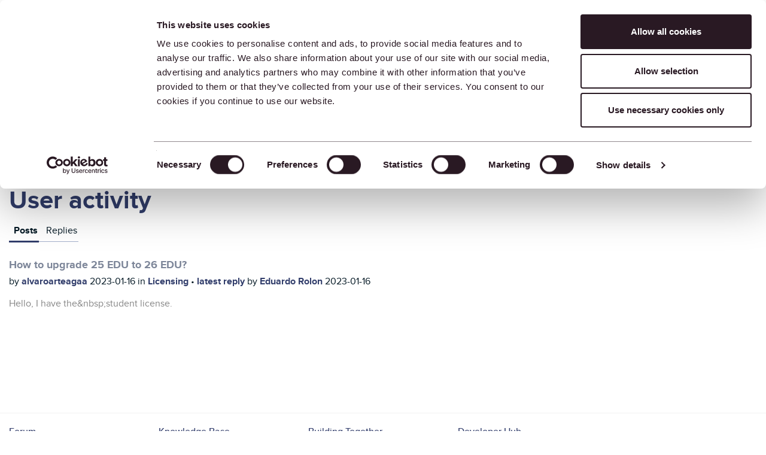

--- FILE ---
content_type: text/html;charset=UTF-8
request_url: https://community.graphisoft.com/t5/user/viewprofilepage/user-id/51151
body_size: 42854
content:
<!DOCTYPE html><html prefix="og: http://ogp.me/ns#" dir="ltr" lang="en" class="no-js">
	<head>
	
	<title>
	About alvaroarteagaa - Graphisoft Community
</title>
	
	
	<script>(function(w,d,s,l,i){w[l]=w[l]||[];w[l].push({'gtm.start':new Date().getTime(),event:'gtm.js'});var f=d.getElementsByTagName(s)[0],j=d.createElement(s),dl=l!='dataLayer'?'&l='+l:'';j.async=true;j.src='https://www.googletagmanager.com/gtm.js?id='+i+dl;f.parentNode.insertBefore(j,f);})(window,document,'script','dataLayer','GTM-5LDLL7N');</script><script>
    (function(h,o,t,j,a,r){
        h.hj=h.hj||function(){(h.hj.q=h.hj.q||[]).push(arguments)};
        h._hjSettings={hjid:3548917,hjsv:6};
        a=o.getElementsByTagName('head')[0];
        r=o.createElement('script');r.async=1;
        r.src=t+h._hjSettings.hjid+j+h._hjSettings.hjsv;
        a.appendChild(r);
    })(window,document,'https://static.hotjar.com/c/hotjar-','.js?sv=');
  
  const fetchNotificationcount = async () => {
  const url = 'https://community.graphisoft.com/gowhw84577/plugins/custom/graphisoft/graphisoft/get-notificationcount';
  const response = await fetch(url)
  return response.json();
};
</script>

	<meta data-where="7" content="https://community.graphisoft.com/t5/image/serverpage/avatar-name/roboplanet/avatar-theme/candy/avatar-collection/robots/avatar-display-size/message/version/2?xdesc=1.0" property="og:image"/>



	<link rel="icon" href="/t5/image/serverpage/avatar-name/roboplanet/avatar-theme/candy/avatar-collection/robots/avatar-display-size/favicon/version/2?xdesc=1.0"/>
	
	
	<meta content="The online Graphisoft Community is a place for architects and AEC industry professionals to find solutions, learn new skills, and connect with peers." name="description"/><meta content="width=device-width, initial-scale=1.0, user-scalable=yes" name="viewport"/><meta content="text/html; charset=UTF-8" http-equiv="Content-Type"/><link href="https://community.graphisoft.com/t5/user/viewprofilepage/user-id/51151" rel="canonical"/>
	<meta content="128" property="og:image:width"/><meta content="https://community.graphisoft.com/t5/image/serverpage/avatar-name/roboplanet/avatar-theme/candy/avatar-collection/robots/avatar-display-size/profile/version/2?xdesc=1.0" property="og:image"/><meta content="profile" property="og:type"/><meta content="72" property="og:image:height"/><meta content="https://community.graphisoft.com/t5/user/viewprofilepage/user-id/51151" property="og:url"/><meta content="alvaroarteagaa" property="og:title"/><meta content="alvaroarteagaa" property="profile:username"/>
	
	
	
	    
            	<link href="/skins/2033728/1421429b4c4332c633331d77ac019d92/graphisoft.css" rel="stylesheet" type="text/css"/>
            
	

	
	
	
	
	<link rel="preload" as="font" href="/html/assets/CustomFontRegular.ttf" type="font/woff" crossorigin fetchpriority="high" />
<link rel="preload" as="font" href="/html/assets/CustomFontMedium.ttf" type="font/woff" crossorigin fetchpriority="high" />
<link rel="preload" as="font" href="/html/assets/CustomFontBold.ttf" type="font/woff" crossorigin fetchpriority="high" />
<link rel="preload" as="font" href="/html/assets/CustomIcons.ttf" type="font/woff" crossorigin fetchpriority="high" />
<link rel="preload" as="font" href="/html/assets/fonts/fontawesome-webfont.woff2?v=4.3.0" type="font/woff2" crossorigin fetchpriority="high" />

<meta name="google-site-verification" content="TooS1gj_6Tyl6_B_EPMpaqY556LTb8aq7a3NPofzONg" />

<meta name='zd-site-verification' content='zy6vqp9a10csu88nvds5mn' />
<meta name='zd-site-verification' content='mt0gum9js5p6mh43fmi0o3' />
<meta name='zd-site-verification' content='6f4supldbpqi720a4z289m' />
<meta name='zd-site-verification' content='on7izyqy8nfnfadrmv27dj' />
<meta name='zd-site-verification' content='b8njtled9q4w074ype6f3' />
<meta name='zd-site-verification' content='l274wewnkbguchqs7l0qh9' />
<meta name='zd-site-verification' content='pp77h7l0uynazvo3hmfk7' />
<meta name='zd-site-verification' content='7eaoha6g393yfocu46fus' />
<meta name='zd-site-verification' content='2kzkab8jqdylikqqkcvtjk' />
<meta name='zd-site-verification' content='jrogkjnai9pxb4x8c8em5r' />
<meta name='zd-site-verification' content='mvnf8xqywuntyx338k4tf' />

<link rel="icon" type="image/png" href="/html/assets/favicon_community_96x96.png" sizes="96x96" fetchpriority="low" />
<link rel="icon" type="image/svg+xml" href="/html/assets/favicon.svg" fetchpriority="low" />
<link rel="shortcut icon" href="/html/assets/favicon.ico" fetchpriority="low" />
<link rel="apple-touch-icon" sizes="180x180" href="/html/assets/apple-touch-icon.png" fetchpriority="low" />
<link rel="icon" type="image/png" sizes="32x32" href="/html/assets/favicon-32x32.png" fetchpriority="low">
<link rel="icon" type="image/png" sizes="16x16" href="/html/assets/favicon-16x16.png" fetchpriority="low">
<link rel="mask-icon" href="/html/assets/safari-pinned-tab.svg" color="#ff6104" fetchpriority="low">
<link rel="manifest" href="/html/assets/site.webmanifest" fetchpriority="low" />
<meta name="msapplication-TileColor" content="#da532c">
<meta name="theme-color" content="#ffffff">



<link rel="search" type="application/opensearchdescription+xml" title="Graphisoft Community Search" href="https://community.graphisoft.com/html/assets/CommunitySearch.xml" fetchpriority="low">

<meta property="og:site_name" content="Graphisoft Community"/>
<meta name="robots" content="max-image-preview:large" />
<meta name="twitter:domain" value="community.graphisoft.com" />
<meta name="twitter:site" content="@Graphisoft" />
<meta name="twitter:url" content="https://community.graphisoft.com/" />
	<meta name="twitter:description" content="alvaroarteagaa is a member of the Graphisoft Community with the current rank 'Participant'." />
	<meta name="twitter:image" content="https://community.graphisoft.com/t5/image/serverpage/avatar-name/roboplanet/avatar-theme/candy/avatar-collection/robots/avatar-display-size/message/version/2?xdesc=1.0" />
	<meta name="twitter:card" content="summary" />
	<meta name="twitter:label1" value="Registered" />
	<meta name="twitter:data1" value="Mon Jan 16 17:27:07 CET 2023" />
	<meta property="og:description" content="alvaroarteagaa is a member of the Graphisoft Community with the current rank 'Participant'." />





<script language="javascript" type="text/javascript">
<!--
if("undefined"==typeof LITHIUM)var LITHIUM={};LITHIUM.Loader=function(){var h=[],a=[],b=!1,c=!1;return{onLoad:function(a){"function"===typeof a&&(!0===b?a():h.push(a))},onJsAttached:function(b){"function"===typeof b&&(!0===c?b():a.push(b))},runJsAttached:function(){c=!0;for(var b=0;b<a.length;b++)a[b]()},getOnLoadFunctions:function(){return h},setLoaded:function(){b=!0},isLoaded:function(){return b},isJsAttached:function(){return c}}}();"undefined"===typeof LITHIUM.Components&&(LITHIUM.Components={});LITHIUM.Components.render=function(h,a,b){LITHIUM.Loader.onLoad(function(){var c=LITHIUM.Components.renderUrl(h),k={type:"GET",dataType:"json"};LITHIUM.jQuery.extend(k,b||{});k.hasOwnProperty("url")||LITHIUM.jQuery.extend(k,{url:c});k.data=a;if("object"!==typeof k.data||null===k.data)k.data={};k.data.originalPageName=LITHIUM.Components.ORIGINAL_PAGE_NAME;k.data.originalPageContext=LITHIUM.Components.ORIGINAL_PAGE_CONTEXT;LITHIUM.jQuery.ajax(k)}.bind(this))};
LITHIUM.Components.renderUrl=function(h,a){var b=LITHIUM.Components.RENDER_URL;LITHIUM.jQuery.each({"component-id":h},function(a,h){b=b.replace(new RegExp("#{"+a+"}","g"),h)});"undefined"!==typeof a&&(b+="?"+LITHIUM.jQuery.param(a));return b};
LITHIUM.Components.renderInPlace=function(h,a,b,c){function k(b){var a=document.createElement("div"),c=(new Date).getTime()+Math.floor(1E7*Math.random()+1);a.setAttribute("id",c);b.parentNode.insertBefore(a,b);return c}if(c)var q=c;else!1===LITHIUM.Loader.isLoaded()&&(document.currentScript?q=k(document.currentScript):(c=document.querySelectorAll("script"),1<c.length&&(q=k(c[c.length-1]))));LITHIUM.Loader.onLoad(function(){var c=LITHIUM.jQuery,k=a||{},m=b||{},l=c("#"+q);c.extend(k,{renderedScripts:LITHIUM.RenderedScripts.toString(),
"component-id":h});c.extend(m,{success:function(b){var a=b.content;LITHIUM.AngularSupport.isAngularEnabled()&&(a=LITHIUM.AngularSupport.compile(a));l.replaceWith(a);LITHIUM.AjaxSupport.ScriptsProcessor.handleScriptEvaluation(b);(b=LITHIUM.jQuery(a).attr("id"))&&LITHIUM.jQuery("#"+b).trigger("LITHIUM:ajaxSuccess:renderInPlace",{componentId:h})},error:function(a,c,h){0===a.readyState||0===a.status?l.html(""):l.html('\x3cspan class\x3d"lia-ajax-error-text"\x3e'+b.errorMessage+"\x3c/span\x3e");l.removeClass(LITHIUM.Css.BASE_LAZY_LOAD).removeClass("lia-fa-spin")}});
l&&LITHIUM.Components.render(h,k,m)}.bind(this))};/*
 modernizr v3.3.1
 Build https://modernizr.com/download?-exiforientation-filereader-flash-setclasses-dontmin

 Copyright (c)
  Faruk Ates
  Paul Irish
  Alex Sexton
  Ryan Seddon
  Patrick Kettner
  Stu Cox
  Richard Herrera

 MIT License
 {
      "name": "EXIF Orientation",
      "property": "exiforientation",
      "tags": ["image"],
      "builderAliases": ["exif_orientation"],
      "async": true,
      "authors": ["Paul Sayre"],
      "notes": [{
        "name": "Article by Dave Perrett",
        "href": "http://recursive-design.com/blog/2012/07/28/exif-orientation-handling-is-a-ghetto/"
      },{
        "name": "Article by Calvin Hass",
        "href": "http://www.impulseadventure.com/photo/exif-orientation.html"
      }]
    }
    ! {
      "name": "Flash",
      "property": "flash",
      "tags": ["flash"],
      "polyfills": ["shumway"]
      }
      ! {
      "name": "File API",
      "property": "filereader",
      "caniuse": "fileapi",
      "notes": [{
        "name": "W3C Working Draft",
        "href": "https://www.w3.org/TR/FileAPI/"
      }],
      "tags": ["file"],
      "builderAliases": ["file_api"],
      "knownBugs": ["Will fail in Safari 5 due to its lack of support for the standards defined FileReader object"]
    }
    !*/
LITHIUM.LiModernizr=function(){(function(h,a,b){function c(e){var a=n.className,b=d._config.classPrefix||"";r&&(a=a.baseVal);d._config.enableJSClass&&(a=a.replace(new RegExp("(^|\\s)"+b+"no-js(\\s|$)"),"$1"+b+"js$2"));d._config.enableClasses&&(a+=" "+b+e.join(" "+b),r?n.className.baseVal=a:n.className=a)}function k(){return"function"!==typeof a.createElement?a.createElement(arguments[0]):r?a.createElementNS.call(a,"http://www.w3.org/2000/svg",arguments[0]):a.createElement.apply(a,arguments)}function q(){var e=
a.body;e||(e=k(r?"svg":"body"),e.fake=!0);return e}function p(a,b){if("object"==typeof a)for(var e in a)u(a,e)&&p(e,a[e]);else{a=a.toLowerCase();e=a.split(".");var f=d[e[0]];2==e.length&&(f=f[e[1]]);if("undefined"!=typeof f)return d;b="function"==typeof b?b():b;1==e.length?d[e[0]]=b:(!d[e[0]]||d[e[0]]instanceof Boolean||(d[e[0]]=new Boolean(d[e[0]])),d[e[0]][e[1]]=b);c([(b&&0!=b?"":"no-")+e.join("-")]);d._trigger(a,b)}return d}var t=[],m=[],l={_version:"3.3.1",_config:{classPrefix:"",enableClasses:!0,
enableJSClass:!0,usePrefixes:!0},_q:[],on:function(a,b){var e=this;setTimeout(function(){b(e[a])},0)},addTest:function(a,b,c){m.push({name:a,fn:b,options:c})},addAsyncTest:function(a){m.push({name:null,fn:a})}},d=function(){};d.prototype=l;d=new d;var n=a.documentElement,r="svg"===n.nodeName.toLowerCase(),u;(function(){var a={}.hasOwnProperty;u="undefined"!==typeof a&&"undefined"!==typeof a.call?function(b,e){return a.call(b,e)}:function(a,b){return b in a&&"undefined"===typeof a.constructor.prototype[b]}})();
l._l={};l.on=function(a,b){this._l[a]||(this._l[a]=[]);this._l[a].push(b);d.hasOwnProperty(a)&&setTimeout(function(){d._trigger(a,d[a])},0)};l._trigger=function(a,b){if(this._l[a]){var e=this._l[a];setTimeout(function(){var a;for(a=0;a<e.length;a++){var c=e[a];c(b)}},0);delete this._l[a]}};d._q.push(function(){l.addTest=p});d.addAsyncTest(function(){LITHIUM.Loader.onLoad(function(){var b=a.createElement("img");b.onerror=function(){p("exiforientation",!1,{aliases:["exif-orientation"]});a.body.removeChild(b)};
b.onload=function(){p("exiforientation",2!==b.width,{aliases:["exif-orientation"]});a.body.removeChild(b)};b.src="[data-uri]\x3d\x3d";
a.body&&(b.setAttribute("style","position: absolute; left: -9999;"),a.body.appendChild(b))})});d.addAsyncTest(function(){var b=function(a){n.contains(a)||n.appendChild(a)},c=function(a,b){var c=!!a;c&&(c=new Boolean(c),c.blocked="blocked"===a);p("flash",function(){return c});if(b&&g.contains(b)){for(;b.parentNode!==g;)b=b.parentNode;g.removeChild(b)}};try{var d="ActiveXObject"in h&&"Pan"in new h.ActiveXObject("ShockwaveFlash.ShockwaveFlash")}catch(v){}if(!("plugins"in navigator&&"Shockwave Flash"in
navigator.plugins||d)||r)c(!1);else{var f=k("embed"),g=q(),l;f.type="application/x-shockwave-flash";g.appendChild(f);if("Pan"in f||d){var m=function(){b(g);if(!n.contains(g))return g=a.body||g,f=k("embed"),f.type="application/x-shockwave-flash",g.appendChild(f),setTimeout(m,1E3);n.contains(f)?(l=f.style.cssText,""!==l?c("blocked",f):c(!0,f)):c("blocked");g.fake&&g.parentNode&&g.parentNode.removeChild(g)};setTimeout(m,10)}else b(g),c("blocked",f),g.fake&&g.parentNode&&g.parentNode.removeChild(g)}});
d.addTest("filereader",!!(h.File&&h.FileList&&h.FileReader));(function(){var a,b;for(b in m)if(m.hasOwnProperty(b)){var c=[];var f=m[b];if(f.name&&(c.push(f.name.toLowerCase()),f.options&&f.options.aliases&&f.options.aliases.length))for(a=0;a<f.options.aliases.length;a++)c.push(f.options.aliases[a].toLowerCase());f="function"===typeof f.fn?f.fn():f.fn;for(a=0;a<c.length;a++){var g=c[a];g=g.split(".");1===g.length?d[g[0]]=f:(!d[g[0]]||d[g[0]]instanceof Boolean||(d[g[0]]=new Boolean(d[g[0]])),d[g[0]][g[1]]=
f);t.push((f?"":"no-")+g.join("-"))}}})();c(t);delete l.addTest;delete l.addAsyncTest;for(b=0;b<d._q.length;b++)d._q[b]();LITHIUM.Modernizr=d})(window,document)}();(function(){LITHIUM.Globals=function(){var h={};return{preventGlobals:function(a){for(var b=0;b<a.length;b++){var c=a[b];c in window&&void 0!==window[c]&&(h[c]=window[c],window[c]=void 0)}},restoreGlobals:function(a){for(var b=0;b<a.length;b++){var c=a[b];h.hasOwnProperty(c)&&(window[c]=h[c])}}}}()})();(function(h){Element.prototype.matches||(Element.prototype.matches=Element.prototype.msMatchesSelector||Element.prototype.webkitMatchesSelector);Element.prototype.closest||(Element.prototype.closest=function(a){var b=this;do{if(b.matches(a))return b;b=b.parentElement||b.parentNode}while(null!==b&&1===b.nodeType);return null})})(LITHIUM.jQuery);window.FileAPI = { jsPath: '/html/assets/js/vendor/ng-file-upload-shim/' };
LITHIUM.PrefetchData = {"Components":{"grouphubs.widget.my-groups-panel-list":{"instances":[{"userScope":{"result":{"data":{"size":0,"list_item_type":"user","type":"users","items":[]},"successful":true}},"groupHubs":{"call":{"query":{"nodes":{"limit":5,"fields":["id","title","view_href","avatar","user_context.can_update_node","user_context.is_member","membership_type","memberships.count(*)"],"constraints":[{"user.id":"51151"},{"node_type":"grouphub"}],"sorts":["message_activity.core_property_change_time desc"]}}},"result":{"data":{"size":0,"list_item_type":"node","type":"nodes","items":[]},"successful":true}}}]}},"commonResults":{}};
;(function(){var en = function(n, ord
) {
  var s = String(n).split('.'), v0 = !s[1], t0 = Number(s[0]) == n,
      n10 = t0 && s[0].slice(-1), n100 = t0 && s[0].slice(-2);
  if (ord) return (n10 == 1 && n100 != 11) ? 'one'
      : (n10 == 2 && n100 != 12) ? 'two'
      : (n10 == 3 && n100 != 13) ? 'few'
      : 'other';
  return (n == 1 && v0) ? 'one' : 'other';
};
var number = function (value, name, offset) {
  if (!offset) return value;
  if (isNaN(value)) throw new Error("Can't apply offset:" + offset + ' to argument `' + name + '` with non-numerical value ' + JSON.stringify(value) + '.');
  return value - offset;
};
var plural = function (value, offset, lcfunc, data, isOrdinal) {
  if ({}.hasOwnProperty.call(data, value)) return data[value];
  if (offset) value -= offset;
  var key = lcfunc(value, isOrdinal);
  return key in data ? data[key] : data.other;
};
var fmt = {
  prop: function (value, lc, param) {
    return value[param];
  }
};

LITHIUM.TextData = {
  li: {
    nodes: {
      NodeTitle: {
        title: function(d) { return d.title; }
      },
      NodeAvatar: {
        alt: function(d) { return d.title; }
      }
    },
    common: {
      Panel: {
        viewAll: function(d) { return "View All"; }
      },
      Feedback: {
        closeAriaLabel: function(d) { return "Close feedback banner"; }
      }
    },
    grouphubs: {
      GroupHubsPanelList: {
        title: {
          node: {
            "default": function(d) { return "Group Hubs"; },
            top: function(d) { return "Group Hubs"; },
            leaf: function(d) { return "Group Hubs in " + fmt.prop(d.node, "en", (" title").trim()); }
          },
          user: {
            them: function(d) { return "Group Hubs for " + fmt.prop(d.user, "en", (" login").trim()); },
            my: function(d) { return "My Group Hubs"; }
          }
        }
      }
    },
    memberships: {
      MembershipCount: {
        iconCount: function(d) { return d.count; },
        count: function(d) { return plural(d.count, 0, en, { one: "1 member", other: number(d.count, "count") + " members" }); }
      }
    }
  }
};LITHIUM.Limuirs = LITHIUM.Limuirs || {}; 
        LITHIUM.Limuirs.logLevel = "error"; 
        LITHIUM.Limuirs.getChunkURL = function(){ return "https:\u002F\u002Flimuirs-assets.lithium.com\u002Fassets\u002F"}; 
        LITHIUM.Limuirs.preloadPaths = [];;LITHIUM.release = "25.12"})();
LITHIUM.DEBUG = false;
LITHIUM.CommunityJsonObject = {
  "Validation" : {
    "image.description" : {
      "min" : 0,
      "max" : 1000,
      "isoneof" : [ ],
      "type" : "string"
    },
    "tkb.toc_maximum_heading_level" : {
      "min" : 1,
      "max" : 6,
      "isoneof" : [ ],
      "type" : "integer"
    },
    "tkb.toc_heading_list_style" : {
      "min" : 0,
      "max" : 50,
      "isoneof" : [
        "disc",
        "circle",
        "square",
        "none"
      ],
      "type" : "string"
    },
    "blog.toc_maximum_heading_level" : {
      "min" : 1,
      "max" : 6,
      "isoneof" : [ ],
      "type" : "integer"
    },
    "tkb.toc_heading_indent" : {
      "min" : 5,
      "max" : 50,
      "isoneof" : [ ],
      "type" : "integer"
    },
    "blog.toc_heading_indent" : {
      "min" : 5,
      "max" : 50,
      "isoneof" : [ ],
      "type" : "integer"
    },
    "blog.toc_heading_list_style" : {
      "min" : 0,
      "max" : 50,
      "isoneof" : [
        "disc",
        "circle",
        "square",
        "none"
      ],
      "type" : "string"
    }
  },
  "User" : {
    "settings" : {
      "imageupload.legal_file_extensions" : "*.jpg;*.JPG;*.jpeg;*.JPEG;*.gif;*.GIF;*.png;*.PNG; *.webm;*.svg;*.SVG",
      "config.enable_avatar" : true,
      "integratedprofile.show_klout_score" : true,
      "layout.sort_view_by_last_post_date" : true,
      "layout.friendly_dates_enabled" : true,
      "profileplus.allow.anonymous.scorebox" : false,
      "tkb.message_sort_default" : "topicPublishDate",
      "layout.format_pattern_date" : "yyyy-MM-dd",
      "config.require_search_before_post" : "off",
      "isUserLinked" : false,
      "integratedprofile.cta_add_topics_dismissal_timestamp" : -1,
      "layout.message_body_image_max_size" : 1000,
      "profileplus.everyone" : false,
      "integratedprofile.cta_connect_wide_dismissal_timestamp" : -1,
      "blog.toc_maximum_heading_level" : "2",
      "integratedprofile.hide_social_networks" : false,
      "blog.toc_heading_indent" : "15",
      "contest.entries_per_page_num" : 20,
      "layout.messages_per_page_linear" : 10,
      "integratedprofile.cta_manage_topics_dismissal_timestamp" : -1,
      "profile.shared_profile_test_group" : false,
      "integratedprofile.cta_personalized_feed_dismissal_timestamp" : -1,
      "integratedprofile.curated_feed_size" : 10,
      "contest.one_kudo_per_contest" : false,
      "integratedprofile.enable_social_networks" : false,
      "integratedprofile.my_interests_dismissal_timestamp" : -1,
      "profile.language" : "en",
      "layout.friendly_dates_max_age_days" : 31,
      "layout.threading_order" : "thread_ascending",
      "blog.toc_heading_list_style" : "disc",
      "useRecService" : false,
      "layout.module_welcome" : "<h2>Stay informed. Get help. Share your knowledge.<\/h2>",
      "imageupload.max_uploaded_images_per_upload" : 100,
      "imageupload.max_uploaded_images_per_user" : 10000,
      "integratedprofile.connect_mode" : "",
      "tkb.toc_maximum_heading_level" : "2",
      "tkb.toc_heading_list_style" : "disc",
      "sharedprofile.show_hovercard_score" : true,
      "config.search_before_post_scope" : "community",
      "tkb.toc_heading_indent" : "15",
      "p13n.cta.recommendations_feed_dismissal_timestamp" : -1,
      "imageupload.max_file_size" : 75000,
      "layout.show_batch_checkboxes" : false,
      "integratedprofile.cta_connect_slim_dismissal_timestamp" : -1
    },
    "isAnonymous" : true,
    "policies" : {
      "image-upload.process-and-remove-exif-metadata" : false
    },
    "registered" : false,
    "emailRef" : "",
    "id" : -1,
    "login" : "Anonymous"
  },
  "Server" : {
    "communityPrefix" : "/gowhw84577",
    "nodeChangeTimeStamp" : 1768946238842,
    "tapestryPrefix" : "/t5",
    "deviceMode" : "DESKTOP",
    "responsiveDeviceMode" : "DESKTOP",
    "membershipChangeTimeStamp" : "0",
    "version" : "25.12",
    "branch" : "25.12-release",
    "showTextKeys" : false
  },
  "Config" : {
    "phase" : "prod",
    "integratedprofile.cta.reprompt.delay" : 30,
    "profileplus.tracking" : {
      "profileplus.tracking.enable" : false,
      "profileplus.tracking.click.enable" : false,
      "profileplus.tracking.impression.enable" : false
    },
    "app.revision" : "2512231126-s6f44f032fc-b18",
    "navigation.manager.community.structure.limit" : "1000"
  },
  "Activity" : {
    "Results" : [ ]
  },
  "NodeContainer" : {
    "viewHref" : "https://community.graphisoft.com/t5/Top/ct-p/top",
    "description" : "",
    "id" : "top",
    "shortTitle" : "Top",
    "title" : "Top",
    "nodeType" : "category"
  },
  "Page" : {
    "skins" : [
      "graphisoft",
      "theme_hermes",
      "responsive_peak"
    ],
    "authUrls" : {
      "loginUrl" : "https://graphisoftid.graphisoft.com/Account/ServiceLogin?Application=Community&Language=en&ReturnUrl=https%3A%2F%2Fcommunity.graphisoft.com%2Ft5%2Fuser%2Fv2%2Fviewprofilepage%2Fuser-id%2F51151",
      "loginUrlNotRegistered" : "https://graphisoftid.graphisoft.com/Account/ServiceLogin?Application=Community&Language=en&Reason=notregistered&ReturnUrl=https%3A%2F%2Fcommunity.graphisoft.com%2Ft5%2Fuser%2Fv2%2Fviewprofilepage%2Fuser-id%2F51151",
      "loginUrlNotRegisteredDestTpl" : "https://graphisoftid.graphisoft.com/Account/ServiceLogin?Application=Community&Language=en&Reason=notregistered&ReturnUrl=%7B%7BdestUrl%7D%7D"
    },
    "name" : "ViewProfilePage",
    "rtl" : false,
    "object" : {
      "viewHref" : "/t5/user/viewprofilepage/user-id/51151",
      "id" : 51151,
      "page" : "ViewProfilePage",
      "type" : "User",
      "login" : "alvaroarteagaa"
    }
  },
  "WebTracking" : {
    "Activities" : { },
    "path" : "Community:Graphisoft Community"
  },
  "Feedback" : {
    "targeted" : { }
  },
  "Seo" : {
    "markerEscaping" : {
      "pathElement" : {
        "prefix" : "@",
        "match" : "^[0-9][0-9]$"
      },
      "enabled" : false
    }
  },
  "TopLevelNode" : {
    "viewHref" : "https://community.graphisoft.com/",
    "description" : "The online Graphisoft Community is a place for architects and AEC industry professionals to find solutions, learn new skills, and connect with peers. \r\nGraphisoft Community has something for everyone: forums, blogs, webinars, news, knowledge base articles, fun challenges...  We help each other face our work challenges with confidence and grow as professionals.",
    "id" : "gowhw84577",
    "shortTitle" : "Graphisoft Community",
    "title" : "Graphisoft Community",
    "nodeType" : "Community"
  },
  "Community" : {
    "viewHref" : "https://community.graphisoft.com/",
    "integratedprofile.lang_code" : "en",
    "integratedprofile.country_code" : "US",
    "id" : "gowhw84577",
    "shortTitle" : "Graphisoft Community",
    "title" : "Graphisoft Community"
  },
  "CoreNode" : {
    "viewHref" : "https://community.graphisoft.com/",
    "settings" : { },
    "description" : "The online Graphisoft Community is a place for architects and AEC industry professionals to find solutions, learn new skills, and connect with peers. \r\nGraphisoft Community has something for everyone: forums, blogs, webinars, news, knowledge base articles, fun challenges...  We help each other face our work challenges with confidence and grow as professionals.",
    "id" : "gowhw84577",
    "shortTitle" : "Graphisoft Community",
    "title" : "Graphisoft Community",
    "nodeType" : "Community",
    "ancestors" : [ ]
  }
};
LITHIUM.Components.RENDER_URL = "/t5/util/componentrenderpage/component-id/#{component-id}?render_behavior=raw";
LITHIUM.Components.ORIGINAL_PAGE_NAME = 'user/v2/ViewProfilePage';
LITHIUM.Components.ORIGINAL_PAGE_ID = 'ViewProfilePage';
LITHIUM.Components.ORIGINAL_PAGE_CONTEXT = '[base64]';
LITHIUM.Css = {
  "BASE_DEFERRED_IMAGE" : "lia-deferred-image",
  "BASE_BUTTON" : "lia-button",
  "BASE_SPOILER_CONTAINER" : "lia-spoiler-container",
  "BASE_TABS_INACTIVE" : "lia-tabs-inactive",
  "BASE_TABS_ACTIVE" : "lia-tabs-active",
  "BASE_AJAX_REMOVE_HIGHLIGHT" : "lia-ajax-remove-highlight",
  "BASE_FEEDBACK_SCROLL_TO" : "lia-feedback-scroll-to",
  "BASE_FORM_FIELD_VALIDATING" : "lia-form-field-validating",
  "BASE_FORM_ERROR_TEXT" : "lia-form-error-text",
  "BASE_FEEDBACK_INLINE_ALERT" : "lia-panel-feedback-inline-alert",
  "BASE_BUTTON_OVERLAY" : "lia-button-overlay",
  "BASE_TABS_STANDARD" : "lia-tabs-standard",
  "BASE_AJAX_INDETERMINATE_LOADER_BAR" : "lia-ajax-indeterminate-loader-bar",
  "BASE_AJAX_SUCCESS_HIGHLIGHT" : "lia-ajax-success-highlight",
  "BASE_CONTENT" : "lia-content",
  "BASE_JS_HIDDEN" : "lia-js-hidden",
  "BASE_AJAX_LOADER_CONTENT_OVERLAY" : "lia-ajax-loader-content-overlay",
  "BASE_FORM_FIELD_SUCCESS" : "lia-form-field-success",
  "BASE_FORM_WARNING_TEXT" : "lia-form-warning-text",
  "BASE_FORM_FIELDSET_CONTENT_WRAPPER" : "lia-form-fieldset-content-wrapper",
  "BASE_AJAX_LOADER_OVERLAY_TYPE" : "lia-ajax-overlay-loader",
  "BASE_FORM_FIELD_ERROR" : "lia-form-field-error",
  "BASE_SPOILER_CONTENT" : "lia-spoiler-content",
  "BASE_FORM_SUBMITTING" : "lia-form-submitting",
  "BASE_EFFECT_HIGHLIGHT_START" : "lia-effect-highlight-start",
  "BASE_FORM_FIELD_ERROR_NO_FOCUS" : "lia-form-field-error-no-focus",
  "BASE_EFFECT_HIGHLIGHT_END" : "lia-effect-highlight-end",
  "BASE_SPOILER_LINK" : "lia-spoiler-link",
  "FACEBOOK_LOGOUT" : "lia-component-users-action-logout",
  "BASE_DISABLED" : "lia-link-disabled",
  "FACEBOOK_SWITCH_USER" : "lia-component-admin-action-switch-user",
  "BASE_FORM_FIELD_WARNING" : "lia-form-field-warning",
  "BASE_AJAX_LOADER_FEEDBACK" : "lia-ajax-loader-feedback",
  "BASE_AJAX_LOADER_OVERLAY" : "lia-ajax-loader-overlay",
  "BASE_LAZY_LOAD" : "lia-lazy-load"
};
(function() { if (!window.LITHIUM_SPOILER_CRITICAL_LOADED) { window.LITHIUM_SPOILER_CRITICAL_LOADED = true; window.LITHIUM_SPOILER_CRITICAL_HANDLER = function(e) { if (!window.LITHIUM_SPOILER_CRITICAL_LOADED) return; if (e.target.classList.contains('lia-spoiler-link')) { var container = e.target.closest('.lia-spoiler-container'); if (container) { var content = container.querySelector('.lia-spoiler-content'); if (content) { if (e.target.classList.contains('open')) { content.style.display = 'none'; e.target.classList.remove('open'); } else { content.style.display = 'block'; e.target.classList.add('open'); } } e.preventDefault(); return false; } } }; document.addEventListener('click', window.LITHIUM_SPOILER_CRITICAL_HANDLER, true); } })();
LITHIUM.noConflict = true;
LITHIUM.useCheckOnline = false;
LITHIUM.RenderedScripts = [
  "jquery.effects.slide.js",
  "Video.js",
  "ElementMethods.js",
  "AjaxSupport.js",
  "jquery.autocomplete.js",
  "jquery.tmpl-1.1.1.js",
  "AutoComplete.js",
  "json2.js",
  "jquery.json-2.6.0.js",
  "Components.js",
  "Auth.js",
  "Cache.js",
  "Link.js",
  "jquery.js",
  "ResizeSensor.js",
  "DataHandler.js",
  "jquery.ajax-cache-response-1.0.js",
  "jquery.effects.core.js",
  "jquery.hoverIntent-r6.js",
  "jquery.appear-1.1.1.js",
  "InformationBox.js",
  "jquery.ui.draggable.js",
  "Sandbox.js",
  "limuirs-25_7-vendors~main.5ef86aa8c72fe4cbb8d6.js",
  "Globals.js",
  "SearchForm.js",
  "Tooltip.js",
  "Forms.js",
  "jquery.placeholder-2.0.7.js",
  "jquery.function-utils-1.0.js",
  "jquery.lithium-selector-extensions.js",
  "Namespace.js",
  "Placeholder.js",
  "jquery.ui.widget.js",
  "Lithium.js",
  "jquery.ui.resizable.js",
  "jquery.fileupload.js",
  "PartialRenderProxy.js",
  "UserBadges.js",
  "jquery.clone-position-1.0.js",
  "Throttle.js",
  "LiModernizr.js",
  "HelpIcon.js",
  "prism.js",
  "SearchAutoCompleteToggle.js",
  "Loader.js",
  "jquery.iframe-transport.js",
  "Text.js",
  "ElementQueries.js",
  "AjaxFeedback.js",
  "jquery.ui.position.js",
  "jquery.scrollTo.js",
  "Events.js",
  "ActiveCast3.js",
  "jquery.delayToggle-1.0.js",
  "jquery.ui.mouse.js",
  "jquery.iframe-shim-1.0.js",
  "jquery.css-data-1.0.js",
  "DeferredImages.js",
  "limuirs-25_7-main.4901f9852c8aa75754e9.js",
  "jquery.ui.core.js",
  "SpoilerToggle.js",
  "DropDownMenuVisibilityHandler.js",
  "NoConflict.js",
  "ForceLithiumJQuery.js",
  "DropDownMenu.js",
  "jquery.position-toggle-1.0.js",
  "jquery.viewport-1.0.js",
  "PolyfillsAll.js",
  "jquery.ui.dialog.js",
  "jquery.blockui.js",
  "jquery.tools.tooltip-1.2.6.js"
];(function(){LITHIUM.AngularSupport=function(){function g(a,c){a=a||{};for(var b in c)"[object object]"===Object.prototype.toString.call(c[b])?a[b]=g(a[b],c[b]):a[b]=c[b];return a}var d,f,b={coreModule:"li.community",coreModuleDeps:[],noConflict:!0,bootstrapElementSelector:".lia-page .min-width .lia-content",bootstrapApp:!0,debugEnabled:!1,useCsp:!0,useNg2:!1},k=function(){var a;return function(b){a||(a=document.createElement("a"));a.href=b;return a.href}}();LITHIUM.Angular={};return{preventGlobals:LITHIUM.Globals.preventGlobals,
restoreGlobals:LITHIUM.Globals.restoreGlobals,init:function(){var a=[],c=document.querySelector(b.bootstrapElementSelector);a.push(b.coreModule);b.customerModules&&0<b.customerModules.length&&a.concat(b.customerModules);b.useCsp&&(c.setAttribute("ng-csp","no-unsafe-eval"),c.setAttribute("li-common-non-bindable",""));d=LITHIUM.angular.module(b.coreModule,b.coreModuleDeps);d.config(["$locationProvider","$provide","$injector","$logProvider","$compileProvider","$qProvider","$anchorScrollProvider",function(a,
c,e,d,f,g,h){h.disableAutoScrolling();h=document.createElement("base");h.setAttribute("href",k(location));document.getElementsByTagName("head")[0].appendChild(h);window.history&&window.history.pushState&&a.html5Mode({enabled:!0,requireBase:!0,rewriteLinks:!1}).hashPrefix("!");d.debugEnabled(b.debugEnabled);f.debugInfoEnabled(b.debugEnabled);e.has("$uibModal")&&c.decorator("$uibModal",["$delegate",function(a){var b=a.open;a.open=function(a){a.backdropClass=(a.backdropClass?a.backdropClass+" ":"")+
"lia-modal-backdrop";a.windowClass=(a.windowClass?a.windowClass+" ":"")+"lia-modal-window";return b(a)};return a}]);e.has("uibDropdownConfig")&&(e.get("uibDropdownConfig").openClass="lia-dropdown-open");e.has("uibButtonConfig")&&(e.get("uibButtonConfig").activeClass="lia-link-active");g.errorOnUnhandledRejections(!1)}]);if(b.bootstrapApp)f=b.useNg2?LITHIUM.Angular.upgradeAdapter.bootstrap(c,a):LITHIUM.angular.bootstrap(c,a);else LITHIUM.Loader.onLoad(function(){f=LITHIUM.angular.element(c).injector()});
LITHIUM.Angular.app=d},compile:function(a){void 0===a&&(a=document.querySelector(b.bootstrapElementSelector));var c;if(void 0===a||""===a)return a;f.invoke(["$rootScope","$compile",function(b,d){try{var e=LITHIUM.angular.element(a)}catch(l){e=LITHIUM.angular.element("\x3cli:safe-wrapper\x3e"+a+"\x3c/li:safe-wrapper\x3e")}e.attr("li-common-non-bindable","");c=d(e)(b);b.$digest()}]);return c},isAngularEnabled:function(){return void 0!==d},updateLocationUrl:function(a,b){f.invoke(["$location","$rootScope",
"$browser",function(c,d,e){a=""===a?"?":a;c.url(a,b);d.$apply()}])},setOptions:function(a){return g(b,a)},getOptions:function(){return b},initGlobal:function(a){LITHIUM.angular=a;b.useNg2&&(LITHIUM.Angular.upgradeAdapter=new ng.upgrade.UpgradeAdapter)}}}()})();(function(){LITHIUM.ScriptLoader=function(){function d(a){a in e||(e[a]={loaded:!1});return e[a]}function f(){g.filter(function(a){return!a.loaded}).forEach(function(a){var b=!0;a.labels.forEach(function(a){!1===d(a).loaded&&(b=!1)});b&&(a.loaded=!0,a.callback())})}var e={},g=[];return{load:function(a){a.forEach(function(a){var b=document.getElementsByTagName("head")[0]||document.documentElement,c=document.createElement("script");c.src=a.url;c.async=!1;a.crossorigin&&a.integrity&&(c.setAttribute("crossorigin",
a.crossorigin),c.setAttribute("integrity",a.integrity));b.insertBefore(c,b.firstChild);d(a.label)})},setLoaded:function(a){d(a).loaded=!0;f()},ready:function(a,b){g.push({labels:a,callback:b,loaded:!1});f()}}}()})();LITHIUM.ScriptLoader.load([{"name":"lia-scripts-common-min.js","label":"common","url":"/t5/scripts/0FBAB47D244ABC35EF85D924E16EE128/lia-scripts-common-min.js"},{"name":"lia-scripts-body-min.js","label":"body","url":"/t5/scripts/A7EABE34BC76D75F920071EED04089DA/lia-scripts-body-min.js"},{"name":"lia-scripts-angularjs-min.js","label":"angularjs","url":"/t5/scripts/00A777938B56ECCE5DB9E6C80A2C3591/lia-scripts-angularjs-min.js"},{"name":"lia-scripts-angularjsModules-min.js","label":"angularjsModules","url":"/t5/scripts/2FF07FE92C0CDACCECA7405C5538496D/lia-scripts-angularjsModules-min.js"},{"name":"limuirs-25_7-vendors~main.5ef86aa8c72fe4cbb8d6.js","label":"external","url":"https://limuirs-assets.lithium.com/assets/limuirs-25_7-vendors~main.5ef86aa8c72fe4cbb8d6.js"},{"name":"limuirs-25_7-main.4901f9852c8aa75754e9.js","label":"external","url":"https://limuirs-assets.lithium.com/assets/limuirs-25_7-main.4901f9852c8aa75754e9.js"}]);
// -->
</script></head>
	<body class="lia-user-status-anonymous ViewProfilePage lia-body lia-a11y" id="lia-body">
	
	
	<div id="E9F-177-4" class="ServiceNodeInfoHeader">
</div>
	
	
	
	

	<div class="lia-page">
		<center>
			
				<div class="core-gowhw84577 
		

">
					
	
	<div class="MinimumWidthContainer">
		<div class="min-width-wrapper">
			<div class="min-width">		
				
						<div class="lia-content">
                            
							
							
							
		
	<div class="lia-quilt lia-quilt-view-profile-page lia-quilt-layout-two-column-main-side lia-top-quilt lia-anonymous-viewing-other">
	<div class="lia-quilt-row lia-quilt-row-header">
		<div class="lia-quilt-column lia-quilt-column-24 lia-quilt-column-single lia-quilt-column-common-header">
			<div class="lia-quilt-column-alley lia-quilt-column-alley-single">
	
		
			<div class="lia-quilt lia-quilt-header lia-quilt-layout-custom-community-header lia-component-quilt-header">
	<div class="lia-quilt-row lia-quilt-row-header-top">
		<div class="lia-quilt-column lia-quilt-column-24 lia-quilt-column-single lia-quilt-column-header-top-content">
			<div class="lia-quilt-column-alley lia-quilt-column-alley-single">
	
		<div class="custom-community-header-left">
			
		
			<div class="lia-slide-out-nav-menu lia-component-common-widget-slide-out-nav-menu">
    <button li-bindable="" li-common-element-hook="navMenuTriggerElement" class="lia-slide-menu-trigger lia-slide-out-nav-menu-wrapper">
        <div ng-non-bindable="" class="lia-slide-out-nav-menu-title">
            Browse
        </div>
    </button>
    <li:common-slide-menu li-bindable="" trigger-element="navMenuTriggerElement" li-direction="left" style="display:none">
        <div class="lia-quilt lia-quilt-navigation-slide-out-menu lia-quilt-layout-one-column">
	<div class="lia-quilt-row lia-quilt-row-header">
		<div class="lia-quilt-column lia-quilt-column-24 lia-quilt-column-single lia-quilt-column-common-header lia-mark-empty">
			
		</div>
	</div><div class="lia-quilt-row lia-quilt-row-main">
		<div class="lia-quilt-column lia-quilt-column-24 lia-quilt-column-single lia-quilt-column-main-content">
			<div class="lia-quilt-column-alley lia-quilt-column-alley-single">
	
		
			<li:community-navigation class="lia-component-community-widget-navigation" li-bindable="" li-instance="0" componentId="community.widget.navigation" mode="default"></li:community-navigation>
		
	
	
</div>
		</div>
	</div><div class="lia-quilt-row lia-quilt-row-footer">
		<div class="lia-quilt-column lia-quilt-column-24 lia-quilt-column-single lia-quilt-column-common-footer lia-mark-empty">
			
		</div>
	</div>
</div>
    </li:common-slide-menu>
</div>
		
			<div class="custom-community-header-logo">
<a href="https://www.graphisoft.com">
<svg xmlns="http://www.w3.org/2000/svg" width="164" height="48" fill="none" viewBox="0 0 164 48"><g fill="#231f20" clip-path="url(#a)"><path d="m128.696 36.184.418.102c-.089.335-.246.598-.478.773a.6.6 0 0 1-.142.087 1.4 1.4 0 0 1-.703.175c-.344 0-.62-.065-.837-.204a1.3 1.3 0 0 1-.493-.59 2.1 2.1 0 0 1-.172-.832c0-.32.067-.605.186-.845a1.5 1.5 0 0 1 .232-.321 1 1 0 0 1 .239-.175c.03-.015.045-.036.075-.058.232-.124.494-.19.77-.19q.485 0 .8.24c.217.161.366.38.456.664l-.411.095c-.075-.226-.18-.394-.322-.496a.88.88 0 0 0-.53-.153q-.369 0-.613.175c-.015.007-.023.022-.03.03a.9.9 0 0 0-.314.43c-.067.189-.097.393-.097.597q-.002.396.119.693a.88.88 0 0 0 .367.444q.246.144.538.146a.93.93 0 0 0 .598-.196c.172-.132.284-.329.344-.591m-12.738-2.012-.763 2.158-.172.495q-.047-.153-.149-.459l-.755-2.202h-.636v3.106h.404v-2.639l.92 2.64h.381l.927-2.596v2.595h.403v-3.106zm4.261 0v.364h1.046v2.742h.419v-2.734h1.054v-.365zm4.941 1.465q-.189-.087-.703-.197-.514-.109-.635-.218a.35.35 0 0 1-.12-.278c0-.123.06-.24.172-.328.12-.087.299-.138.553-.138q.373 0 .553.153.191.151.225.445l.403-.03a.9.9 0 0 0-.157-.488.85.85 0 0 0-.418-.328 1.7 1.7 0 0 0-.628-.11q-.325.002-.583.103a1 1 0 0 0-.232.131.5.5 0 0 0-.105.117c-.022.022-.044.036-.059.065a.8.8 0 0 0-.135.438c0 .146.037.27.112.386a.9.9 0 0 0 .337.292q.177.087.613.197c.291.065.485.116.568.153.134.05.224.109.284.182q.089.111.089.255 0 .142-.089.263a.56.56 0 0 1-.277.19c-.12.043-.262.072-.426.072-.179 0-.344-.03-.486-.095a.73.73 0 0 1-.321-.24.9.9 0 0 1-.135-.38l-.396.037c.007.204.067.394.172.561.112.168.261.285.456.372.194.08.433.124.725.124.224 0 .434-.044.613-.124.09-.044.172-.087.239-.146a1.2 1.2 0 0 0 .18-.197.8.8 0 0 0 .142-.466.76.76 0 0 0-.135-.445c-.075-.138-.209-.24-.396-.328m-7.386.219h1.757v-.365h-1.764v-.947h1.876v-.365h-2.302v3.106h2.377v-.365h-1.959v-1.064zm-12.349 1.422h-.478l-.374-.941h-1.331l-.351.94h-.449l1.226-3.105h.456zm-1.54-2.778a3.5 3.5 0 0 1-.172.59l-.351.912h1.076l-.329-.86a6 6 0 0 1-.224-.642m5.248-.328v2.435l-1.675-2.435h-.433v3.106h.403v-2.436l1.675 2.443h.433v-3.106zm1.689 1.684h1.757v-.365h-1.764v-.947h1.876v-.365h-2.302v3.106h2.377v-.365h-1.959v-1.064zm26.642-.43 1.129-1.058.209-.196h-.568l-1.577 1.538v-1.538h-.419v3.106h.419v-1.072l.523-.496 1.136 1.575h.554zm22.052-1.254v2.435l-1.674-2.435h-.434v3.106h.404v-2.436l1.667 2.436h.434v-3.106zm-9.374 0-.762 2.158-.172.495q-.046-.153-.15-.459l-.755-2.202h-.635v3.106h.404v-2.639l.919 2.64h.381l.927-2.596v2.595h.404v-3.106zm3.559 1.567q-.26.276-.935.277h-.815v1.262h-.418v-3.106h1.196c.209 0 .374.007.486.029a.95.95 0 0 1 .396.146.8.8 0 0 1 .254.299q.099.195.097.422c0 .263-.09.489-.261.671m-.344-.24a.54.54 0 0 0 .172-.416c0-.131-.03-.24-.105-.335a.46.46 0 0 0-.269-.183c-.067-.021-.202-.029-.389-.029h-.815v1.108h.823c.276 0 .463-.043.583-.145m-6.541-.605q.189.37.187.83c0 .314-.068.598-.195.846a1.3 1.3 0 0 1-.239.328 1.2 1.2 0 0 1-.247.183c-.022.014-.044.036-.067.05a1.57 1.57 0 0 1-.777.19q-.448-.002-.808-.211a1.4 1.4 0 0 1-.538-.576 1.7 1.7 0 0 1-.179-.773q0-.775.426-1.21c.06-.066.127-.117.202-.168a.1.1 0 0 1 .03-.022c.246-.167.53-.248.874-.248.292 0 .561.066.793.205q.347.206.538.576m-.561 1.757c.202-.22.307-.525.307-.926 0-.256-.045-.474-.135-.664a1 1 0 0 0-.381-.437 1.1 1.1 0 0 0-.568-.153q-.339.002-.598.167a1 1 0 0 0-.165.132c-.217.196-.321.532-.321.998 0 .372.104.671.306.883.21.218.464.32.778.32a.98.98 0 0 0 .777-.32m-12.693-.795h1.757v-.365h-1.764v-.947h1.876v-.365h-2.302v3.106h2.377v-.365h-1.959v-1.064zm-1.697-1.684v1.276h-1.652v-1.276h-.418v3.106h.418v-1.466h1.652v1.466h.419v-3.106zm25.072 3.106h-.478l-.374-.941h-1.33l-.352.94h-.448l1.218-3.105h.456zm-1.54-2.778a3.6 3.6 0 0 1-.171.59l-.352.912h1.077l-.329-.86a15 15 0 0 1-.225-.642m-12.401 1.691q-.092.395-.329.59a.93.93 0 0 1-.598.198q-.291-.002-.538-.146a.85.85 0 0 1-.367-.445 1.8 1.8 0 0 1-.119-.693c0-.204.037-.4.097-.597a.9.9 0 0 1 .239-.358c.038-.036.06-.073.105-.102q.244-.174.613-.175c.217 0 .389.051.531.153s.246.27.321.496l.411-.095a1.2 1.2 0 0 0-.456-.663 1.3 1.3 0 0 0-.8-.24q-.424.002-.77.189c-.052.03-.089.066-.134.095-.06.043-.127.08-.18.13a1.5 1.5 0 0 0-.231.322c-.127.24-.187.525-.187.845 0 .3.06.576.172.832q.168.383.493.59c.217.139.493.204.837.204q.495 0 .845-.262c.232-.175.389-.438.478-.773zm19.877-2.02-.621.912c-.134.204-.254.386-.344.547a10 10 0 0 0-.321-.525l-.628-.933h-.516l1.226 1.793v1.313h.419v-1.313l1.271-1.793zM41.272 23.345h5.382v6.62c-2.138.919-3.88 1.283-6.107 1.283-4.911 0-8.53-3.346-8.53-7.925 0-2.304.927-4.33 2.467-5.781s3.686-2.326 6.13-2.326c1.877 0 3.192.299 5.711 1.327v2.267c-1.876-1.006-3.827-1.538-5.756-1.538-1.741 0-3.281.649-4.395 1.72a5.87 5.87 0 0 0-1.787 4.258c0 3.485 2.676 5.935 6.481 5.935 1.249 0 2.37-.277 3.476-.62v-3.208h-3.072zm34.932 7.699h-2.347l-2.138-4.6h-6.81l-2.018 4.6H59.19l-2.115-3.208c-2.116-3.208-3.088-3.587-4.261-3.587h-.964l.007 6.788h-2.302V15.42h4.036c3.245 0 5.263 1.67 5.263 4.374 0 1.357-.546 2.457-1.54 3.201-.329.248-.71.46-1.144.62 1.458.94 2.347 2.384 3.573 4.33.464.73.8 1.21 1.309 1.903l6.369-14.515h1.622zm-8.006-12.277-2.392 5.657h4.978zm-16.55-1.422-.008 4.914h1.48c1.234 0 2.026-.314 2.512-.788s.658-1.115.643-1.764c-.023-1.465-.92-2.362-3.147-2.362zm36.337 2.566c0 1.072-.321 2.034-1.001 2.785-.868.963-2.318 1.56-4.403 1.56h-2.393v6.788h-2.302V15.42h5.001c3.506 0 5.098 2.02 5.098 4.491m-7.797-2.471v4.819h2.61c.859 0 1.562-.219 2.055-.634s.77-1.021.77-1.801c0-1.145-.635-2.384-2.729-2.384zm21.088-2.02v6.832h-8.97V15.42h-2.302v15.624h2.302l-.015-6.788h8.97l.015 6.788h2.303V15.42zm5.495-.138v15.624h2.302V15.282zm7.31 3.805c0-.546.262-1.013.711-1.341s1.084-.518 1.824-.518c1.076 0 2.399.365 3.76 1.626v-2.537c-1.129-.736-2.348-1.101-3.574-1.101-1.285 0-2.377.313-3.199.875-1.054.722-1.667 1.866-1.667 3.295 0 4.287 6.93 4.652 6.93 7.881 0 .438-.202.926-.636 1.313-.03.022-.067.044-.097.065-.082.066-.172.139-.269.197-.404.24-.942.394-1.607.394-1.577 0-3.058-.802-4.224-2.268v2.844c1.338.984 2.751 1.444 4.485 1.444 1.294 0 2.415-.445 3.215-1.204.8-.75 1.278-1.815 1.278-3.04 0-4.972-6.93-4.92-6.93-7.925m25.484 4.149c0 2.37-1.024 4.615-2.886 6.117-1.45 1.173-3.401 1.902-5.778 1.902-5.24 0-8.552-3.776-8.552-8.02 0-2.165.852-4.17 2.355-5.635 1.502-1.465 3.648-2.384 6.242-2.384 5.285 0 8.619 3.667 8.619 8.02m-5.016 4.84c1.547-1.056 2.504-2.792 2.504-4.84 0-3.434-2.654-5.957-6.242-5.957-1.786 0-3.341.627-4.448 1.692-1.106 1.057-1.771 2.551-1.771 4.265 0 3.412 2.653 5.956 6.227 5.956 1.427 0 2.706-.415 3.73-1.115m28.81 1.364c0 .43-.18.824-.471 1.108-.292.285-.688.46-1.136.46-.89 0-1.6-.7-1.6-1.568 0-.54.276-1.013.702-1.298.255-.167.561-.27.898-.27.897.008 1.607.708 1.607 1.568m-.666.933a1.3 1.3 0 0 0 .404-.933c0-.722-.598-1.298-1.338-1.298-.366 0-.703.146-.942.38a1.29 1.29 0 0 0-.389.918c0 .722.598 1.305 1.331 1.305.366 0 .695-.138.934-.372m-.186-.065h-.337l-.157-.263c-.217-.379-.299-.452-.516-.452h-.164v.715h-.277V28.63h.763c.426 0 .568.255.568.445a.46.46 0 0 1-.135.335.51.51 0 0 1-.351.146v.007c.15.051.254.197.396.416zm-1.167-1.451v.503h.397a.55.55 0 0 0 .261-.058.22.22 0 0 0 .097-.19c0-.153-.127-.248-.306-.248h-.449zm2.056-13.437h-21.723v15.624h2.302v-6.788h6.25V22.26h-6.25v-4.82h11.579v13.605h2.303V17.44h5.539zM19.945 18.387c0 .875-.725 1.59-1.63 1.59s-1.63-.707-1.63-1.59c0-.882.726-1.589 1.63-1.589.905 0 1.63.715 1.63 1.59m0 4.761c0-.875-.725-1.59-1.63-1.59-.897 0-1.63.708-1.63 1.59h-.007c0 3.507-2.915 6.343-6.503 6.343-3.596 0-6.504-2.843-6.504-6.343 0-3.507 2.916-6.343 6.504-6.343v-.007c.897 0 1.63-.707 1.63-1.59 0-.874-.726-1.589-1.63-1.589-5.39 0-9.763 4.265-9.763 9.522s4.373 9.522 9.763 9.522c5.397.007 9.77-4.258 9.77-9.515"/></g><defs><clipPath id="a"><path fill="#fff" d="M0 0h164v48H0z"/></clipPath></defs></svg></a>
	<a href="https://community.graphisoft.com/" aria-label="Back to Graphisoft Community homepage"><div>Community</div>
		<svg xmlns="http://www.w3.org/2000/svg" x="0" y="0" version="1.1" viewBox="0 0 552.76 127.56"><switch><g><path d="M180.74 85.28c0-13.1 9.92-21.94 22.64-21.94 10.56 0 16.03 5.79 18.83 11.38l-9.41 4.45c-1.4-3.37-5.02-6.17-9.41-6.17-6.61 0-11.51 5.34-11.51 12.27s4.9 12.28 11.51 12.28c4.39 0 8.01-2.8 9.41-6.17l9.41 4.45c-2.73 5.47-8.27 11.38-18.83 11.38-12.72.01-22.64-8.89-22.64-21.93zm43.89 5.79c0-8.65 6.3-16.09 16.73-16.09 10.56 0 16.79 7.44 16.79 16.09s-6.23 16.15-16.79 16.15c-10.44 0-16.73-7.5-16.73-16.15zm23.46 0c0-4.07-2.42-7.44-6.74-7.44-4.26 0-6.61 3.37-6.61 7.44 0 4.13 2.35 7.5 6.61 7.5 4.33 0 6.74-3.37 6.74-7.5zm53.94-3.31c0-2.35-1.14-4.13-4.07-4.13-2.67 0-4.58 1.72-5.53 2.99v19.84h-9.79v-18.7c0-2.35-1.08-4.13-4.07-4.13-2.61 0-4.45 1.72-5.47 2.99v19.84h-9.79V75.74h9.79v3.75c1.34-1.78 5.28-4.52 10.11-4.52 4.39 0 7.44 1.84 8.71 5.47 1.78-2.67 5.79-5.47 10.62-5.47 5.66 0 9.22 2.93 9.22 9.22v22.26h-9.73V87.76zm55.65 0c0-2.35-1.14-4.13-4.07-4.13-2.67 0-4.58 1.72-5.53 2.99v19.84h-9.79v-18.7c0-2.35-1.08-4.13-4.07-4.13-2.61 0-4.45 1.72-5.47 2.99v19.84h-9.79V75.74h9.79v3.75c1.34-1.78 5.28-4.52 10.11-4.52 4.39 0 7.44 1.84 8.71 5.47 1.78-2.67 5.79-5.47 10.62-5.47 5.66 0 9.22 2.93 9.22 9.22v22.26h-9.73V87.76zm37.65 15.01c-1.91 2.16-5.47 4.45-10.62 4.45-7 0-10.11-3.94-10.11-9.6V75.74h9.79v17.87c0 3.69 1.91 4.96 5.09 4.96 2.8 0 4.71-1.53 5.85-2.99V75.74h9.79v30.72h-9.79v-3.69zm37.71-14.05c0-3.75-1.97-5.09-5.02-5.09-2.93 0-4.83 1.59-5.98 2.99v19.84h-9.79V75.74h9.79v3.75c1.84-2.16 5.47-4.52 10.62-4.52 7 0 10.18 4.07 10.18 9.73v21.75h-9.79V88.72zm16.22-22.45c0-3.12 2.48-5.6 5.6-5.6s5.6 2.48 5.6 5.6-2.48 5.6-5.6 5.6-5.6-2.49-5.6-5.6zm.7 9.47h9.79v30.72h-9.79V75.74zm18.95 22.45V84.26h-5.09v-8.52h5.09v-8.39h9.73v8.39h6.23v8.52h-6.23v11.19c0 1.78 1.02 3.12 2.74 3.12 1.08 0 2.16-.38 2.48-.76l1.91 7.38c-1.21 1.15-3.62 2.04-7.25 2.04-6.24-.01-9.61-3.12-9.61-9.04zm24.74 9.16c2.23 2.61 6.11 3.56 9.22 3.56 4.83 0 7.63-2.48 7.63-7.12v-2.67c-1.91 2.16-5.47 4.45-10.62 4.45-7 0-10.11-4.01-10.11-9.6V75.74h9.79V91.9c0 3.69 1.91 5.02 5.09 5.02 2.8 0 4.71-1.53 5.85-2.99V75.74h9.79v27.22c0 10.05-6.61 15.96-17.43 15.96-5.28 0-9.67-1.4-13.48-4.58l4.27-6.99zm33.8-35.46h-.94v-6.5h-2.08v-.87h5.09v.87h-2.08v6.5zm9.51-6.1-2.51 6.1h-.27l-2.51-6.1v6.1h-.94v-7.37h1.44l2.14 5.36 2.14-5.36h1.44v7.37h-.94v-6.1z"/><path d="M197.67 35.81h9.52v12.01c-3.78 1.66-6.86 2.33-10.81 2.33-8.69 0-15.09-6.07-15.09-14.38 0-4.18 1.64-7.86 4.37-10.49 2.72-2.63 6.53-4.23 10.85-4.23 3.32 0 5.65.54 10.1 2.41v4.12c-3.33-1.83-6.78-2.78-10.18-2.78-3.08 0-5.81 1.17-7.77 3.12-1.96 1.94-3.16 4.65-3.16 7.73 0 6.32 4.74 10.76 11.47 10.76 2.2 0 4.2-.5 6.15-1.12v-5.82h-5.44l-.01-3.66zm61.83 13.97h-4.16l-3.78-8.35h-12.05l-3.57 8.35h-6.55l-3.74-5.82c-3.74-5.82-5.46-6.5-7.54-6.5h-1.7l.02 12.32h-4.07V21.44h7.15c5.73 0 9.31 3.03 9.31 7.94 0 2.46-.96 4.46-2.72 5.81-.59.45-1.26.83-2.02 1.13 2.58 1.7 4.16 4.32 6.32 7.86.82 1.32 1.41 2.2 2.31 3.46l11.26-26.36h2.87l12.66 28.5zM245.32 27.5l-4.24 10.26h8.81l-4.57-10.26zm-29.29-2.57-.02 8.91h2.62c2.18 0 3.59-.56 4.44-1.43.86-.86 1.16-2.02 1.14-3.2-.04-2.66-1.62-4.28-5.57-4.28h-2.61zm64.32 4.65c0 1.95-.57 3.7-1.77 5.05-1.54 1.74-4.1 2.83-7.79 2.83h-4.24v12.32h-4.07V21.43h8.86c6.18 0 9.01 3.66 9.01 8.15zm-13.8-4.49v8.74h4.61c1.52 0 2.76-.4 3.63-1.15.87-.75 1.36-1.86 1.36-3.27 0-2.08-1.12-4.32-4.82-4.32h-4.78zm37.31-3.66v12.4h-15.87v-12.4h-4.07v28.35h4.07l-.02-12.32h15.88l.02 12.32h4.07V21.43h-4.08zm9.72-.25v28.35h4.07V21.18h-4.07zm12.95 6.9c0-1 .47-1.84 1.26-2.43.8-.59 1.92-.93 3.23-.93 1.91 0 4.24.66 6.65 2.95v-4.61c-2-1.33-4.16-1.99-6.32-1.99-2.27 0-4.2.57-5.66 1.59-1.87 1.31-2.95 3.38-2.95 5.98 0 7.77 12.26 8.44 12.26 14.3 0 .79-.36 1.68-1.12 2.38-.05.05-.11.08-.17.12-.15.12-.3.25-.47.35-.72.43-1.66.71-2.85.71-2.78 0-5.41-1.46-7.48-4.12v5.15c2.37 1.79 4.86 2.62 7.93 2.62 2.29 0 4.27-.81 5.69-2.18 1.41-1.37 2.26-3.29 2.26-5.51 0-9.02-12.26-8.93-12.26-14.38zm45.09 7.53c0 4.3-1.81 8.37-5.11 11.1-2.56 2.13-6.02 3.45-10.23 3.45-9.27 0-15.13-6.86-15.13-14.55 0-3.93 1.51-7.57 4.16-10.22 2.65-2.65 6.46-4.33 11.05-4.33 9.36 0 15.26 6.65 15.26 14.55zm-8.87 8.78c2.73-1.92 4.44-5.06 4.44-8.79 0-6.23-4.69-10.81-11.05-10.81-3.16 0-5.91 1.14-7.88 3.06-1.96 1.92-3.14 4.62-3.14 7.74 0 6.19 4.7 10.81 11.01 10.81 2.54.01 4.8-.73 6.62-2.01zm51.04-22.96h-38.44v28.35h4.07V37.46h11.05v-3.62h-11.06V25.1h20.49v24.69h4.07v-24.7h9.8v-3.66z"/><circle cx="111.74" cy="106.58" r="7.09" style="fill:#ff6104"/><defs><path id="SVGID_1_" d="M22.45 113.71c-3.94 0-7.13-3.19-7.13-7.13 0-27.16 16.52-35.9 25.4-40.59.93-.49 2.07-1.09 2.97-1.62-.16-.27-.32-.54-.46-.78-2.46-4.14-6.57-11.07-6.57-24 0-18.39 13.79-32.26 32.07-32.26 18.39 0 32.25 13.87 32.25 32.26 0 12.96-4.22 19.91-6.75 24.06-.39.65-.9 1.49-1.16 2 .68 1.2 4.27 3.44 6.46 4.8 4.37 2.72 9.31 5.8 12.84 10.71 2.3 3.2 1.57 7.65-1.63 9.95a7.125 7.125 0 0 1-9.95-1.63c-1.88-2.62-5.4-4.81-8.81-6.93-5.91-3.68-13.26-8.26-13.26-17.08 0-3.77 1.76-6.67 3.32-9.23 2.19-3.6 4.67-7.69 4.67-16.65 0-12.37-9.33-18-18-18-12.24 0-17.81 9.33-17.81 18 0 9.01 2.43 13.1 4.58 16.72 1.51 2.55 3.23 5.43 3.23 9.16 0 7.13-6.28 10.46-11.33 13.12-8.34 4.41-17.8 9.42-17.8 27.99 0 3.94-3.19 7.13-7.13 7.13z"/></defs><clipPath id="SVGID_2_"><use xlink:href="#SVGID_1_" style="overflow:visible"/></clipPath><g style="clip-path:url(#SVGID_2_)"><defs><path id="SVGID_3_" d="M10.32 2.33h108.39v116.38H10.32z"/></defs><clipPath id="SVGID_4_"><use xlink:href="#SVGID_3_" style="overflow:visible"/></clipPath><g style="clip-path:url(#SVGID_4_)"><image xlink:href="[data-uri] EAMCAwYAAAYqAAAJTwAAEen/2wCEABALCwsMCxAMDBAXDw0PFxsUEBAUGx8XFxcXFx8eFxoaGhoX Hh4jJSclIx4vLzMzLy9AQEBAQEBAQEBAQEBAQEABEQ8PERMRFRISFRQRFBEUGhQWFhQaJhoaHBoa JjAjHh4eHiMwKy4nJycuKzU1MDA1NUBAP0BAQEBAQEBAQEBAQP/CABEIAPYA5QMBIgACEQEDEQH/ xADLAAEAAgMBAQAAAAAAAAAAAAAAAQYCBAUHAwEBAAMBAQEAAAAAAAAAAAAAAAIDBQQBBhAAAQQC AQMDBQEBAQAAAAAAAQACAwQRBSAQMAYSExRAITEyFSM0NREAAgEBAwYJCQYFBQEAAAAAAQIDESEx BAAgMEESIlFhcYGhscEyExBAkdFCUmJyBYKSssIjFKLSM2Nz4UNTJDQVEgABAgEJBwIHAQEAAAAA AAABEQIAECAwITFRcRIDQWGBwdEiMrFCQJGhUmKCE3IU/9oADAMBAAIRAxEAAAD0AAAAACORWqr7 dzavlzdfdw40039zZrk+e3Hoef7FtF5cXs9vBInWAAAAAAIIqHx5HP15Tjlz9mU45VzynHKuzKYm uyZiYTnoc+ffLz9aZb9bE+g6OYAAAABWO95zC6JwmjrznGYTzywyrszywzptymMqrpmJrmk8k63J ShfmjvbvzgSiAAABVqp0OdDpynCYWZ5fOYS+mfzuMZV3cucyqo2v6Dzab6lOeGdqBH0S96lpot51 MeR3ZwAADDPWPM8cZX5MXnuc4Iys1x4nblQHsAOJXLpTMnaRLj7w8LnTLb3Z/QGrjAAANXa+R5Ux WTyYjKcB6F2q5Y4QDwBr0q31DL2A4NEBbKnb+3P3hrYwAAAHlWv2eJeyYvfJRHvliv3kHqFXu+K/ R8vPeLwfp88L6IK7g8LxTrtpZQaOWAAABV6P615RfHBC2JB5Pfr49ia2zx2q5YaPxaGAydkPQHZs mpt7nzwXc4AADX53n9ke9WcXRXKEvJgAPSuzyetx3a9Ku9IytgODSAbWq9jes6VZdfE6A6uMABwN nza2GOJ01h6B4IJ2df0aEu1kcdylXXj8nbWhkbgAAHf71C72jld8aOW+f0qsvKroS66oHvgeh9Hn y3LNbqZ8rsnPYHnoFb4194ebq15MZ+oAAHiwuE7eC8+V+h+XbuEF0A9QnreMr/sZ8tgQkAAABqVm 4xz9VDdzh5O0FVoH1d53Z+lRbXVN7CRKfkJe+R6Z5361TMKJgAAAAARwLArtomN6+PBo0+xdXK/n Ds4aDXO/wOqsJeAdf0rzz0PnmFcgAAAAAAAAAKdT/WfMb4ags8G2WS5au1zTCPoAAAAAAAAADnHq jc86a96+FUugKpAAAAAAAAAAAf/aAAgBAgABBQDi+ZrU6zIUZ5V8mYJl4hRyskHYkkJRCIRRRTXu Y6tYEzeTz9iEQnBORR6RyOjexwe3iRkkItXtlx+IwqWkcHIPTXvzHxwvSi1AYHS+wNl6a4/68cL0 r0o/Y9NiR7nTXj/XiBkYWFI3HQkATy+5J01zeURyMLCLchX5PTH1rR+3FwZEXJrQ0dX/ALbH9+jX el0FtknCKPPGR4aFdiL4+FS2SU1vqIGB1fMAiST0tUznh8t3phHUkAPkLuU9WOVSxPid0+I/0xfZ nSY/bnLCyVp1zswUmRlM/XpN+3bidkLOE92XdsfkZxJnHc//2gAIAQMAAQUA4x1nvTKcQTa8KNSA qTWgqWGSI9iGEBAoFBBBPjbI21VdA7lC3JBQKaU1BDpLE2Vj2Fj+LPs0FBydM1g+dIFDsBluCOmz jxJxyvUg5SOy7prZC6HptB/jxyvUvUj+emrB9vpsz/jxysrKB6AEmvF7UXTaP+/FyysrPTWxB0nW 3L7s3BzsIklZ6j8av9Oj2hzbNGSLg52OLW5K18wjl4XaQAROAeAYSgAOtS+McPhM9Tz1xlNaByr3 JIVDMyZnT5rPU789GDsQzyQubtG4sbCSQI/no38dtw6gYHbKKb3f/9oACAEBAAEFAO2SALO71lZT eWwhO8ruku8n2Tizym8DF5U0qvvdbOgQR9Hs/I6lI3dvfvEIIIIdat63UNHyOCYggjvySMjZuPI5 bZQQQQQQ463bz0XV7ENmLuuc1rd9vH35EEEEEEEEOOt2EtGeGaOeLueV7f0jKyggUEEEEEEOOh2J rzdu/cjo05ZpJpcrKBQKBQQQQQ56i78yn2vNLmBlZWVlAoFAqtQu2gPH9uptZfrtHPx6z7N3teQW DY3GVlZWUCmBznafxuCswAAdNjpa1wTQSV5eMEroZmuDm9iR4jjfI6R+VlZWVleH0BNZ4+SU2uh5 ayT3Nf2NjJ7WvysrKysrK8Sj9Gm47Jgfr+Wj/wDL7G0Y5+sysrKysrK8SkL9Jxv/APDy0Id/M7Fl rn1srKysrKyvCJxJrOO5l9rW8tM30azs34fj3srKysrK8Mv/ABtnx8ltc6sftVuz5dUNbdLKysrK Y90b9Nso9pr+tmeOtBYnksTcaMHyLna85pGSnlZ656eH7U0tj18ju+uXl43WL5+1cqxXKtmvLVsc Q4tOutfMoJzgxs8zp5uP5WrqfDpdm7eqUIdx5paskuc48vEST4+thkUeWslrQXI5Y5WdjfeSVdQz YbK5srHY8XidDoVcYZKnOnes0n67b17w5eS+Ss1TJZZJpOxraMmxvRxsij6X6xqW+YJadTvfVx8g 3ceopzzy2JuxHHJK/wAZ8fGog67/AF5ni7Oi2xJ6TTRQRbraSbW/2Ndqr2zm0fjVPUDjudN7HZH2 X9h/8Vec7L2avOvXntS6jwZQV4a0XPZ6ASF7Hxv5tkxAt3dN7a8tF41b2zqGso66LtXtbWvNv6q1 RPJsZNbf3DS0/LxzSnb3ooo4Y+4QHDcaQRt4AEn+Mf43ndj0a3l4zrhr9R3vytnoDl8ckblDBNYf qtI2q5efSE2uOvr/ACr30MkMUoGuoBzGMY3p5y9rtxx8Ua13kH03mrSN3x8MA/ufTeeUnerj4HSf 7n01+lBfqbPW2dZa663WWtnZ11CHXU/p91/INO9Q0XqFeImnQ0pfpRqRS+n/AP/aAAgBAgIGPwCa nkd0VI2PMx5fOO9q729IVhWhRtk4OaUIi54tHMT0voA9uyA4WOC0KCKy7hC6ZXcesIaklcw+wqMD SBw97VOMrhexfrSMFzZXH8D6icDKshJqArhz9hswle/BvWcl0pEgYPea8BMa02nuOJmqahCATHYm Gf5MocPaVrjKex92w4TFNk3fskUVu06+G2aNPUO5ruRkAhBMRtZ+kKSspfpDFnSb5Ff45f2zW4pB PCVTsi4XTl8X/cOcZXDA7DKmUr/HN+2ZUxSBKBQZXjA7RHa8JvEBzjncLLhIMJeFIl0pNILeEbeK R7uVL//aAAgBAwIGPwCap7ReekVq7E9I8Gx4AYKIXTcm53WEe3L6GhzOt2C6cWvGYGPuY7xPIz8x 2etAWOsd9DfDmOtaUnASqeAjta3jXAGo3L+TekAisGVrx72ocW0J+UpafY5BgZWG7UT5g0jze/0E rRfqD0NGAKyahDWbRbibZdNmLjyozqGzTFWJmOcLB2twE6uYMI1P9CUtKgOCVW1wXN72Xi0YiYgn 5XFG6lXHZNOrpBErc0eokWbXVFUo09Y4PPPrNTKE/vn/AEyqmCwlEnmz7TyujOw4jaDvlXME/wCj L+mVM2CzFoMzDiDYcY7tMruMFrR/Npt2k8fgV+O//9oACAEBAQY/ANHU3ZEPOHYexHvmvNZkfAw7 NwF2C9C7WW5DEo4CGP5hlYI0+VT+ZjkNuKJhroGB/EcqTYcjjRq9BHbkB4vhMfZkGz093pyBBqDa CPNDFCP3E4sIU7in4m7B0ZHxpSIz/tJup6NfPoKwSsg929fumzIR4pfBc+2O4e0ZAg1BtBHmDSSM FRRVmNgAGRgwZMWGtDNc0nqHF6dIEasmHN6HVxrkJYWDodY4eA6YsxCqoqSbAANZyOHgOzhENn9w j2jxcA0wdTWJqCROEevJZojtI4qp0v8A87DtQm3EEHVqTnvPmAwsh/RlO78Ln16SXFSXRrUDha5R znJ5pDtPIxZjxk18xV2NZU3JOUa+caPD4JTfWZx/CnboNqCB3X3gN37xsy/8/wDGn82RaaB1Vb2A 2gOdajQeEe7ONn7QtXtGjxTE2I/hjiEe51jOCqCzMaAC0knUMlnxoE05AIjI3E4qazlQWAeUugEU +pxYCfiGTQyrsyIaMM6OZb42DAchrkGW0MKg8R0LSNcgLGl9AK5M7d5iWPKbc6TGyLVIN2Ovvtr5 h15y4tRvxkK54VN1eQ9efh2v3AvD3d3s0OKkpXYhkal1aKTno9KeK7vy0Ox+XOxINwjZudRtDqz4 Pt/jbQ4xFFWaCUKOMoc+IG5GdRybRbtzsT/ik/Cc+KpqCX2eIbR7dDKqirMjADhJBz5YSd6KU2fC 4BHTXOnOthsD7R2T0Z8AvsJ+8xbt0WIgAoIpXQcisQM44Zu5i12ftpVl7RnRYRT/AHH6l7c+GL3E VTzCmikf2cQqyrz7rdK5yuhKupDKwvBFoOUeKUjbpszKPZkA3h25jzyd2MVPHwDnyeaQ1dzU+rmz oYSKh2G0PhFrdGjhxqCpw7FJCPckpQnkYAc+eMI5/QxhCcklyEctaZi4NDux70nzG4cwz5MSe7GN lfmb1Dr0cuFmFY5VKtxV1jkykw0w2ZImKOOMGlmcGUkMDUEWEEZYfFa5o1ZhwMRvDmPkLG5QSebJ 5m70jFjzm7OoL8o4iKOd6T5m9V2iM+LlWKMXVvY8Ci8nkyMP00HDQ3GU08Vv5evIsxJYmpJtJJz8 JWtniCp/yP5MSVv8J/wnPjlxNdhLRQV3tRPJfkJImDo1zC0aHw1pNjGG7CD3bLGk4B15HEYuQu3s rcqDgVdWhwaNeVZ+CyR2cdDeSdFvaN1HKVI0G1A9Ae8htVuUZbH9OfXGdfynXn/tsNR8a614REDc zDhOoenjaWVi8jkszMakk6zoYcHHfK1C3uqLWbmGSxxjZRAFVeAAUA8skFN1TVPlNo0AZTQi0EXg 5Lh8a28bEmPU/r9ObtijYqWogjNtutm4hk88zF5ZCWdjeSdCscSl5HNFRQSxJ1ADIyz0bGzCkhFo Rb9gHr/0zBioxWSIUYDWl/RolwWIauqFz+A9nleaZgkUalnY6gLTlJimqI+7Ch9lBcOU3nj0Pg4S MtTvObEUfE2QlP62MIo0xuWt4QauvqzmxWFX9G90HscY4urQ1F+Xi1/7IbwdrXtUrtfd6fJH9Oja j4g7coH/ABqbPS3VoFgw8bSyt3UQVOSzfVXrr/bIeh3H5fTksMCLHEgoqKKAaBp8HY5taG4H5eDk yKSKVdbCpsI0Dxe86N90OPzeTE4ja2kLlYzq8Nd1KcwzxK1YcEDRpje1DaqDtuyEWEiWMU3m9puN mvOjpKtHHdkXvD15bTjbh1Srdz8Ge8tLA6LXlDmnRlisQpo4TYQi8NIdgHmrXP2XqMLDR524RWxP tUyWKJQkaAKqqKAAahpSrCoNhBuIybE4NdwWyRDVwsvFxZoAFSbABl4FP+yT41Pjp3fu2cuUOHBo ZpakWWqgNelhnwof6sw8aU8bioHMKDT0N2RmwIqDa0PB8nqyKSKUYXqwIPoPk8OFC7cAHXkMRiaP MLVUWqh7T5MJFtCiRs2zZUbRArz7Odh8NSolkRCLbiwBu4vMtmVFkHAwDDpyLfto6n4BT0XZbKKF UagKDyxhTUpAitxHaduo52EDCoq55xG5HT5uSQQGiQjjFozkrqjeno83w2PUVWngvfZaXTrOdiMe womz4KHhJIdvRQebyYScVjlFKi9TeGHGDk2GxC0ItR/ZddTLmLh8MtSe+57qL7zHKPCQDcjFra2b Wx5fOKfVyow9d0tXa2qexs71eTIt9P8AqYKm6OaKUEfbWM19GQBxMSgm8iWg9EeQOO+qKqA2rDFM xI+Z41p6Dko+klGw4O8V7xb+5Xe2uXq84//Z" width="227" height="244" style="overflow:visible" transform="matrix(.48 0 0 .48 9.937 1.897)"/></g></g></g></switch></svg>
  	</a>
</div>


		
			<div id="lia-searchformV32" class="SearchForm lia-search-form-wrapper lia-mode-default lia-component-common-widget-search-form">
	

	
		<div class="lia-inline-ajax-feedback">
			<div class="AjaxFeedback" id="ajaxfeedback"></div>
			
	

	

		</div>

	

	
		<div id="searchautocompletetoggle">	
	
		

	
		<div class="lia-inline-ajax-feedback">
			<div class="AjaxFeedback" id="ajaxfeedback_0"></div>
			
	

	

		</div>

	

	
			
            <form enctype="multipart/form-data" class="lia-form lia-form-inline SearchForm" action="https://community.graphisoft.com/t5/user/v2/viewprofilepage.searchformv32.form.form" method="post" id="form" name="form"><div class="t-invisible"><input value="user-id/51151" name="t:ac" type="hidden"></input><input value="search/contributions/page" name="t:cp" type="hidden"></input><input value="[base64]." name="lia-form-context" type="hidden"></input><input value="ViewProfilePage:user-id/51151:searchformv32.form:" name="liaFormContentKey" type="hidden"></input><input value="5DI9GWMef1Esyz275vuiiOExwpQ=:H4sIAAAAAAAAALVSTU7CQBR+krAixkj0BrptjcpCMSbERGKCSmxcm+kwlGrbqTOvFDYexRMYL8HCnXfwAG5dubDtFKxgYgu4mrzvm3w/M+/pHcphHQ4kI4L2dMo9FLYZoM09qbeJxQ4V0+XC7e/tamqyBPEChwgbh1JAjQtLIz6hPaYh8ZlEMaxplAvm2KZmEsm0hhmBhOKpzZzOlsEw8LevR5W3zZfPEqy0oJIYc+eCuAyh2rolfaI7xLN0I8rjWfWBj7CuzJvf5osmbxRN3hacMimNwHRtKSOr0XNnv/vx+FoCGPjhMRzljhNLYHrEt9kA5T08ACCsKvREoYuqxqLl8BLO84q4UcMITcG49y/QOGs1pYyESl5p6V6qwRW086rinVmoxMZsiZud/zBUTc6gmVc4kExkJafmcYG1GM9+wfIsCkf2OP54hal5EjnG54z8h0XhjfcF7wQUs5Kz0GTjU2rOjc/llTT4Au07pDOcBQAA" name="t:formdata" type="hidden"></input></div>
	
	

	

	

	
		<div class="lia-inline-ajax-feedback">
			<div class="AjaxFeedback" id="feedback"></div>
			
	

	

		</div>

	

	

	

	


	
	<input value="Sew1l4f4LNEquiP6eNtGhhfVW3q6tmY-R9vLAPUcXng." name="lia-action-token" type="hidden"></input>
	
	<input value="form" id="form_UIDform" name="form_UID" type="hidden"></input>
	<input value="" id="form_instance_keyform" name="form_instance_key" type="hidden"></input>
	
                

                
                    
                        <span class="lia-search-granularity-wrapper">
                            <select title="Search Granularity" class="lia-search-form-granularity search-granularity" aria-label="Search Granularity" id="searchGranularity" name="searchGranularity"><option title="All" value="gowhw84577|community">All</option><option title="Articles" value="tkb|tkb">Articles</option><option title="alvaroarteagaa" selected="selected" value="51151|authorMessages">alvaroarteagaa</option><option title="Users" value="user|user">Users</option><option title="Products" value="product|product">Products</option></select>
                        </span>
                    
                

                <span class="lia-search-input-wrapper">
                    <span class="lia-search-input-field">
                        <span class="lia-button-wrapper lia-button-wrapper-secondary lia-button-wrapper-searchForm-action"><input value="searchForm" name="submitContextX" type="hidden"></input><input class="lia-button lia-button-secondary lia-button-searchForm-action" value="Search" id="submitContext" name="submitContext" type="submit"></input></span>

                        <span class="lia-hidden-aria-visibile" id="autocompleteInstructionsText"></span><input placeholder="Search" aria-label="Search" title="Search" class="lia-form-type-text lia-autocomplete-input search-input lia-search-input-message" value="" id="messageSearchField_0" name="messageSearchField" type="text"></input>
                        <span class="lia-hidden-aria-visibile" id="autocompleteInstructionsText_0"></span><input placeholder="Search" aria-label="Search" title="Search" class="lia-form-type-text lia-autocomplete-input search-input lia-search-input-tkb-article lia-js-hidden" value="" id="messageSearchField_1" name="messageSearchField_0" type="text"></input>
                        

	
		<span class="lia-hidden-aria-visibile" id="autocompleteInstructionsText_1"></span><input placeholder="Search" ng-non-bindable="" title="Enter a user name or rank" class="lia-form-type-text UserSearchField lia-search-input-user search-input lia-js-hidden lia-autocomplete-input" aria-label="Enter a user name or rank" value="" id="userSearchField" name="userSearchField" type="text"></input>
	

	


                        <span class="lia-hidden-aria-visibile" id="autocompleteInstructionsText_2"></span><input placeholder="Enter a keyword to search within the private messages" title="Enter a search word" class="lia-form-type-text NoteSearchField lia-search-input-note search-input lia-js-hidden lia-autocomplete-input" aria-label="Enter a search word" value="" id="noteSearchField_0" name="noteSearchField" type="text"></input>
						<span class="lia-hidden-aria-visibile" id="autocompleteInstructionsText_3"></span><input title="Enter a search word" class="lia-form-type-text ProductSearchField lia-search-input-product search-input lia-js-hidden lia-autocomplete-input" aria-label="Enter a search word" value="" id="productSearchField" name="productSearchField" type="text"></input>
                        <input class="lia-as-search-action-id" name="as-search-action-id" type="hidden"></input>
                    </span>
                </span>
                

                <span class="lia-cancel-search">cancel</span>

                
            
</form>
		
			<div class="search-autocomplete-toggle-link lia-js-hidden">
				<span>
					<a class="lia-link-navigation auto-complete-toggle-on lia-link-ticket-post-action lia-component-search-action-enable-auto-complete" data-lia-action-token="vNaqk0RhBKJuNWJiSsVdsJW_JVpn63lFqNW00kW1wPI." rel="nofollow" id="enableAutoComplete" href="https://community.graphisoft.com/t5/user/v2/viewprofilepage.enableautocomplete:enableautocomplete?t:ac=user-id/51151&amp;t:cp=action/contributions/searchactions">Turn on suggestions</a>					
					<span class="HelpIcon">
	<a class="lia-link-navigation help-icon lia-tooltip-trigger" role="button" aria-label="Help Icon" id="link" href="#"><span class="lia-img-icon-help lia-fa-icon lia-fa-help lia-fa" alt="Auto-suggest helps you quickly narrow down your search results by suggesting possible matches as you type." aria-label="Help Icon" role="img" id="display"></span></a><div role="alertdialog" class="lia-content lia-tooltip-pos-bottom-left lia-panel-tooltip-wrapper" id="link_0-tooltip-element"><div class="lia-tooltip-arrow"></div><div class="lia-panel-tooltip"><div class="content">Auto-suggest helps you quickly narrow down your search results by suggesting possible matches as you type.</div></div></div>
</span>
				</span>
			</div>
		

	

	

	
	
	
</div>
		
	<div class="spell-check-showing-result">
		Showing results for <span class="lia-link-navigation show-results-for-link lia-link-disabled" aria-disabled="true" id="showingResult"></span>
		

	</div>
	<div>
		
		<span class="spell-check-search-instead">
			Search instead for <a class="lia-link-navigation search-instead-for-link" rel="nofollow" id="searchInstead" href="#"></a>
		</span>

	</div>
	<div class="spell-check-do-you-mean lia-component-search-widget-spellcheck">
		Did you mean: <a class="lia-link-navigation do-you-mean-link" rel="nofollow" id="doYouMean" href="#"></a>
	</div>

	

	

	


	
</div>
		
	
		</div>
	
	

	
		<div class="custom-community-header-right">
			
		
			
 

<nav class="custom-community-header-navigation"> <ul> <li class="has-children"> <a href="/t5/Forum/ct-p/forum">Forum</a> <ul class="custom-community-header-sub-navigation"> <li class="depth2 "> <a href="/t5/Installation-update/bd-p/forum_configure" class="nav-category">Installation &amp; update</a> <ul class="custom-community-header-sub-navigation"> </ul> </li> <li class="depth2 "> <a href="/t5/Licensing/bd-p/forum-licensing" class="nav-category">Licensing</a> <ul class="custom-community-header-sub-navigation"> </ul> </li> <li class="depth2 "> <a href="/t5/Modeling/bd-p/forum_design" class="nav-category">Modeling</a> <ul class="custom-community-header-sub-navigation"> </ul> </li> <li class="depth2 "> <a href="/t5/Libraries-objects/bd-p/forum-library" class="nav-category">Libraries &amp; objects</a> <ul class="custom-community-header-sub-navigation"> </ul> </li> <li class="depth2 "> <a href="/t5/Documentation/bd-p/forum_document" class="nav-category">Documentation</a> <ul class="custom-community-header-sub-navigation"> </ul> </li> <li class="depth2 "> <a href="/t5/Visualization/bd-p/forum-visualization" class="nav-category">Visualization</a> <ul class="custom-community-header-sub-navigation"> </ul> </li> <li class="depth2 "> <a href="/t5/BIMx/bd-p/forum-bimx" class="nav-category">BIMx</a> <ul class="custom-community-header-sub-navigation"> </ul> </li> <li class="depth2 "> <a href="/t5/Project-data-BIM/bd-p/forum-bim" class="nav-category">Project data &amp; BIM</a> <ul class="custom-community-header-sub-navigation"> </ul> </li> <li class="depth2 "> <a href="/t5/Parametric-design/bd-p/forum-parametric" class="nav-category">Parametric design</a> <ul class="custom-community-header-sub-navigation"> </ul> </li> <li class="depth2 "> <a href="/t5/Sustainable-design/bd-p/forum-sustainable" class="nav-category">Sustainable design</a> <ul class="custom-community-header-sub-navigation"> </ul> </li> <li class="depth2 "> <a href="/t5/Teamwork-BIMcloud/bd-p/forum-teamwork" class="nav-category">Teamwork &amp; BIMcloud</a> <ul class="custom-community-header-sub-navigation"> </ul> </li> <li class="depth2 "> <a href="/t5/Collaboration-with-other/bd-p/forum_collaborate" class="nav-category">Collaboration with other software</a> <ul class="custom-community-header-sub-navigation"> </ul> </li> <li class="depth2 "> <a href="/t5/General-discussions/bd-p/forum_network" class="nav-category">General discussions</a> <ul class="custom-community-header-sub-navigation"> </ul> </li> <li class="depth2 "> <a href="/t5/Our-Community/bd-p/forum-community" class="nav-category">Our Community</a> <ul class="custom-community-header-sub-navigation"> </ul> </li> </ul> </li> <li class="has-children"> <a href="/t5/Knowledge-Base/ct-p/tkb">Knowledge Base</a> <ul class="custom-community-header-sub-navigation"> <li class="depth2 "> <a href="/t5/Installation-update/tkb-p/tkb-configure" class="nav-category">Installation &amp; update</a> <ul class="custom-community-header-sub-navigation"> </ul> </li> <li class="depth2 "> <a href="/t5/Licensing/tkb-p/tkb-licensing" class="nav-category">Licensing</a> <ul class="custom-community-header-sub-navigation"> </ul> </li> <li class="depth2 "> <a href="/t5/Getting-started/tkb-p/tkb-getting-started" class="nav-category">Getting started</a> <ul class="custom-community-header-sub-navigation"> </ul> </li> <li class="depth2 "> <a href="/t5/Modeling/tkb-p/tkb_design" class="nav-category">Modeling</a> <ul class="custom-community-header-sub-navigation"> </ul> </li> <li class="depth2 "> <a href="/t5/Libraries-objects/tkb-p/tkb-library" class="nav-category">Libraries &amp; objects</a> <ul class="custom-community-header-sub-navigation"> </ul> </li> <li class="depth2 "> <a href="/t5/Documentation/tkb-p/tkb_document" class="nav-category">Documentation</a> <ul class="custom-community-header-sub-navigation"> </ul> </li> <li class="depth2 "> <a href="/t5/Visualization/tkb-p/tkb_visualize" class="nav-category">Visualization</a> <ul class="custom-community-header-sub-navigation"> </ul> </li> <li class="depth2 "> <a href="/t5/BIMx/tkb-p/tkb-bimx" class="nav-category">BIMx</a> <ul class="custom-community-header-sub-navigation"> </ul> </li> <li class="depth2 "> <a href="/t5/Project-data-BIM/tkb-p/tkb_project_management" class="nav-category">Project data &amp; BIM</a> <ul class="custom-community-header-sub-navigation"> </ul> </li> <li class="depth2 "> <a href="/t5/Collaboration-with-other/tkb-p/tkb_interoperability" class="nav-category">Collaboration with other software</a> <ul class="custom-community-header-sub-navigation"> </ul> </li> <li class="depth2 "> <a href="/t5/Teamwork-BIMcloud/tkb-p/tkb_teamwork" class="nav-category">Teamwork &amp; BIMcloud</a> <ul class="custom-community-header-sub-navigation"> </ul> </li> <li class="depth2 "> <a href="/t5/Our-Community/tkb-p/tkb-community" class="nav-category">Our Community</a> <ul class="custom-community-header-sub-navigation"> </ul> </li> <li class="depth2 "> <a href="/t5/MEP/tkb-p/tkb-mep" class="nav-category">MEP</a> <ul class="custom-community-header-sub-navigation"> </ul> </li> </ul> </li> <li class="has-children"> <a href="/t5/Building-Together/ct-p/network">Building Together</a> <ul class="custom-community-header-sub-navigation"> <li class="depth2 "> <a href="/t5/Graphisoft-Insights/bg-p/gs-insights" class="nav-category">Insights</a> <ul class="custom-community-header-sub-navigation"> </ul> </li> <li class="depth2 has-children"> <a href="/t5/Challenges/ct-p/contests" class="nav-category">Challenges</a> <ul class="custom-community-header-sub-navigation"> <li class="depth3"> <a href="/t5/IGNITE-2025/con-p/ignite2025" class="nav-category">IGNITE 2025</a> </li> <li class="depth3"> <a href="/t5/Archicad-In-Your-Pocket/con-p/short-videos" class="nav-category">Archicad In Your Pocket</a> </li> <li class="depth3"> <a href="/t5/AI-Visualizer-Challenge/con-p/ai-visualizer" class="nav-category">AI Visualizer Challenge</a> </li> <li class="depth3"> <a href="/t5/Your-Best-Design-Option/con-p/design-options" class="nav-category">Your Best Design Option</a> </li> <li class="depth3"> <a href="/t5/Flex-Your-BIMx/con-p/bimx-contest" class="nav-category">Flex Your BIMx</a> </li> <li class="depth3"> <a href="/t5/Parametric-Object-Factory/con-p/parametric-object-challenge" class="nav-category">Parametric Object Factory</a> </li> <li class="depth3"> <a href="/t5/My-Graphi-Story/con-p/40-anniversary-challenge" class="nav-category">My Graphi Story</a> </li> <li class="depth3"> <a href="/t5/One-Override-to-Rule-Them-All/con-p/contest-graphic-overrides" class="nav-category">One Override to Rule Them All</a> </li> <li class="depth3"> <a href="/t5/Snow-Globe-Challenge/con-p/challenge_design_your_own_snow_globe" class="nav-category">Snow Globe Challenge</a> </li> <li class="depth3"> <a href="/t5/Building-Together-Challenge-2021/con-p/challenge_building_together_2021" class="nav-category">Building Together Challenge 2021</a> </li> </ul> </li> <li class="depth2 has-children"> <a href="/t5/AI-Solutions/gh-p/aisolutions" class="nav-category">AI Solutions</a> <ul class="custom-community-header-sub-navigation"> <li class="depth3"> <a href="/t5/AI-Solutions/bd-p/aisolutionsforum-board" class="nav-category">Forum</a> </li> </ul> </li> <li class="depth2 "> <a href="/t5/Graphisoft-Insiders/ct-p/insiders" class="nav-category">Insiders</a> <ul class="custom-community-header-sub-navigation"> </ul> </li> <li class="depth2 "> <a href="/t5/Graphisoft-Podcast/bg-p/podcast" class="nav-category">Podcast</a> <ul class="custom-community-header-sub-navigation"> </ul> </li> <li class="depth2 "> <a href="/t5/Webinars/bg-p/webinars" class="nav-category">Webinars</a> <ul class="custom-community-header-sub-navigation"> </ul> </li> <li class="depth2 "> <a href="/t5/Wishlist/idb-p/wishlist" class="nav-category">Wishlist</a> <ul class="custom-community-header-sub-navigation"> </ul> </li> <li class="depth2 "> <a href="/t5/Product-Roadmap/idb-p/roadmap" class="nav-category">Roadmap</a> <ul class="custom-community-header-sub-navigation"> </ul> </li> <li class="depth2 has-children"> <a href="/t5/Magyar-Felhaszn%C3%A1l%C3%B3i-HUB/gh-p/ug-hun" class="nav-category">Magyar Felhasználói HUB</a> <ul class="custom-community-header-sub-navigation"> <li class="depth3"> <a href="/t5/Magyar-Felhaszn%C3%A1l%C3%B3i-HUB/bd-p/ug-hunforum-board" class="nav-category">Fórum</a> </li> <li class="depth3"> <a href="/t5/Graphisoft-Insights/bg-p/ug-hunblog-board" class="nav-category">Graphisoft Insights</a> </li> </ul> </li> </ul> </li> <li class="has-children"> <a href="/t5/Developer-Hub/ct-p/developer">Developer Hub</a> <ul class="custom-community-header-sub-navigation"> <li class="depth2 "> <a href="/t5/Archicad-C-API/bd-p/forum-ac-api" class="nav-category">Archicad C++ API</a> <ul class="custom-community-header-sub-navigation"> </ul> </li> <li class="depth2 "> <a href="/t5/GDL/bd-p/forum-gdl" class="nav-category">GDL</a> <ul class="custom-community-header-sub-navigation"> </ul> </li> <li class="depth2 "> <a href="/t5/BIMx-API/bd-p/forum-bx-api" class="nav-category">BIMx API</a> <ul class="custom-community-header-sub-navigation"> </ul> </li> <li class="depth2 "> <a href="/t5/BIMcloud-API/bd-p/forum-bc-api" class="nav-category">BIMcloud API</a> <ul class="custom-community-header-sub-navigation"> </ul> </li> <li class="depth2 "> <a href="/t5/Archicad-Python-API/bd-p/forum-python" class="nav-category">Archicad Python API</a> <ul class="custom-community-header-sub-navigation"> </ul> </li> <li class="depth2 "> <a href="/t5/Developer-Insights/bg-p/dev-insights" class="nav-category">Developer Insights</a> <ul class="custom-community-header-sub-navigation"> </ul> </li> <li class="depth2 "> <a href="/t5/Knowledge-Base/tkb-p/dev-tkb" class="nav-category">Knowledge Base</a> <ul class="custom-community-header-sub-navigation"> </ul> </li> </ul> </li> <li > <a href="/t5/Product-Help/tkb-p/product-help">Product Help</a> </li> </ul> </nav> <div class="custom-language-selector"> <select aria-label="Change language category"> <option value="/t5/International/ct-p/EN?profile.language=en">International</option> <option value="/t5/Deutsch/ct-p/DE?profile.language=de">Deutsch</option> <option value="/t5/Fran%C3%A7ais/ct-p/fr?profile.language=fr">Français</option> <option value="/t5/%E6%97%A5%E6%9C%AC/ct-p/JP?profile.language=ja">日本</option> <option value="/t5/Portugu%C3%AAs-do-Brasil/ct-p/PT-BR?profile.language=pt-br">Português do Brasil</option> </select> </div>


		
			<div class="custom-header-search-button">
    <a href="#">search</a>
</div>

		
			<div class="custom-community-header-user-navigation">
<a class="lia-link-navigation faq-link lia-component-help-action-faq" id="faqPage_a76f900d2f168f" href="/t5/help/faqpage">Help</a><a class="lia-link-navigation login-link lia-authentication-link lia-component-users-action-login" rel="nofollow" id="loginPageV2_a76f900d388424" href="https://graphisoftid.graphisoft.com/Account/ServiceLogin?Application=Community&amp;Language=en&amp;ReturnUrl=https%3A%2F%2Fcommunity.graphisoft.com%2Ft5%2Fuser%2Fviewprofilepage%2Fuser-id%2F51151">Sign In</a></div>

		
	
		</div>
	
	

	
		<div class="custom-community-header-bottom">
			
		
			<div id="lia-searchformV32_0" class="SearchForm lia-search-form-wrapper lia-mode-default lia-component-common-widget-search-form">
	

	
		<div class="lia-inline-ajax-feedback">
			<div class="AjaxFeedback" id="ajaxfeedback_1"></div>
			
	

	

		</div>

	

	
		<div id="searchautocompletetoggle_0">	
	
		

	
		<div class="lia-inline-ajax-feedback">
			<div class="AjaxFeedback" id="ajaxfeedback_2"></div>
			
	

	

		</div>

	

	
			
            <form enctype="multipart/form-data" class="lia-form lia-form-inline SearchForm" action="https://community.graphisoft.com/t5/user/v2/viewprofilepage.searchformv32.form.form" method="post" id="form_0" name="form_0"><div class="t-invisible"><input value="user-id/51151" name="t:ac" type="hidden"></input><input value="search/contributions/page" name="t:cp" type="hidden"></input><input value="[base64]." name="lia-form-context" type="hidden"></input><input value="ViewProfilePage:user-id/51151:searchformv32.form:" name="liaFormContentKey" type="hidden"></input><input value="5DI9GWMef1Esyz275vuiiOExwpQ=:H4sIAAAAAAAAALVSTU7CQBR+krAixkj0BrptjcpCMSbERGKCSmxcm+kwlGrbqTOvFDYexRMYL8HCnXfwAG5dubDtFKxgYgu4mrzvm3w/M+/pHcphHQ4kI4L2dMo9FLYZoM09qbeJxQ4V0+XC7e/tamqyBPEChwgbh1JAjQtLIz6hPaYh8ZlEMaxplAvm2KZmEsm0hhmBhOKpzZzOlsEw8LevR5W3zZfPEqy0oJIYc+eCuAyh2rolfaI7xLN0I8rjWfWBj7CuzJvf5osmbxRN3hacMimNwHRtKSOr0XNnv/vx+FoCGPjhMRzljhNLYHrEt9kA5T08ACCsKvREoYuqxqLl8BLO84q4UcMITcG49y/QOGs1pYyESl5p6V6qwRW086rinVmoxMZsiZud/zBUTc6gmVc4kExkJafmcYG1GM9+wfIsCkf2OP54hal5EjnG54z8h0XhjfcF7wQUs5Kz0GTjU2rOjc/llTT4Au07pDOcBQAA" name="t:formdata" type="hidden"></input></div>
	
	

	

	

	
		<div class="lia-inline-ajax-feedback">
			<div class="AjaxFeedback" id="feedback_0"></div>
			
	

	

		</div>

	

	

	

	


	
	<input value="dMFhQb37SBupV7HTXw5jMFi7jlymlsFeNJp03sUfndc." name="lia-action-token" type="hidden"></input>
	
	<input value="form_0" id="form_UIDform_0" name="form_UID" type="hidden"></input>
	<input value="" id="form_instance_keyform_0" name="form_instance_key" type="hidden"></input>
	
                

                
                    
                        <span class="lia-search-granularity-wrapper">
                            <select title="Search Granularity" class="lia-search-form-granularity search-granularity" aria-label="Search Granularity" id="searchGranularity_0" name="searchGranularity"><option title="All" value="gowhw84577|community">All</option><option title="Articles" value="tkb|tkb">Articles</option><option title="alvaroarteagaa" selected="selected" value="51151|authorMessages">alvaroarteagaa</option><option title="Users" value="user|user">Users</option><option title="Products" value="product|product">Products</option></select>
                        </span>
                    
                

                <span class="lia-search-input-wrapper">
                    <span class="lia-search-input-field">
                        <span class="lia-button-wrapper lia-button-wrapper-secondary lia-button-wrapper-searchForm-action"><input value="searchForm" name="submitContextX" type="hidden"></input><input class="lia-button lia-button-secondary lia-button-searchForm-action" value="Search" id="submitContext_0" name="submitContext" type="submit"></input></span>

                        <span class="lia-hidden-aria-visibile" id="autocompleteInstructionsText"></span><input placeholder="Search" aria-label="Search" title="Search" class="lia-form-type-text lia-autocomplete-input search-input lia-search-input-message" value="" id="messageSearchField_3" name="messageSearchField" type="text"></input>
                        <span class="lia-hidden-aria-visibile" id="autocompleteInstructionsText_0"></span><input placeholder="Search" aria-label="Search" title="Search" class="lia-form-type-text lia-autocomplete-input search-input lia-search-input-tkb-article lia-js-hidden" value="" id="messageSearchField_4" name="messageSearchField_0" type="text"></input>
                        

	
		<span class="lia-hidden-aria-visibile" id="autocompleteInstructionsText_1"></span><input placeholder="Search" ng-non-bindable="" title="Enter a user name or rank" class="lia-form-type-text UserSearchField lia-search-input-user search-input lia-js-hidden lia-autocomplete-input" aria-label="Enter a user name or rank" value="" id="userSearchField_0" name="userSearchField" type="text"></input>
	

	


                        <span class="lia-hidden-aria-visibile" id="autocompleteInstructionsText_2"></span><input placeholder="Enter a keyword to search within the private messages" title="Enter a search word" class="lia-form-type-text NoteSearchField lia-search-input-note search-input lia-js-hidden lia-autocomplete-input" aria-label="Enter a search word" value="" id="noteSearchField_2" name="noteSearchField" type="text"></input>
						<span class="lia-hidden-aria-visibile" id="autocompleteInstructionsText_3"></span><input title="Enter a search word" class="lia-form-type-text ProductSearchField lia-search-input-product search-input lia-js-hidden lia-autocomplete-input" aria-label="Enter a search word" value="" id="productSearchField_0" name="productSearchField" type="text"></input>
                        <input class="lia-as-search-action-id" name="as-search-action-id" type="hidden"></input>
                    </span>
                </span>
                

                <span class="lia-cancel-search">cancel</span>

                
            
</form>
		
			<div class="search-autocomplete-toggle-link lia-js-hidden">
				<span>
					<a class="lia-link-navigation auto-complete-toggle-on lia-link-ticket-post-action lia-component-search-action-enable-auto-complete" data-lia-action-token="Jq-JSdc9QNNsv7w7MPNN8ms0VlgDvgmLJ7lo-dmExEo." rel="nofollow" id="enableAutoComplete_0" href="https://community.graphisoft.com/t5/user/v2/viewprofilepage.enableautocomplete:enableautocomplete?t:ac=user-id/51151&amp;t:cp=action/contributions/searchactions">Turn on suggestions</a>					
					<span class="HelpIcon">
	<a class="lia-link-navigation help-icon lia-tooltip-trigger" role="button" aria-label="Help Icon" id="link_1" href="#"><span class="lia-img-icon-help lia-fa-icon lia-fa-help lia-fa" alt="Auto-suggest helps you quickly narrow down your search results by suggesting possible matches as you type." aria-label="Help Icon" role="img" id="display_0"></span></a><div role="alertdialog" class="lia-content lia-tooltip-pos-bottom-left lia-panel-tooltip-wrapper" id="link_2-tooltip-element"><div class="lia-tooltip-arrow"></div><div class="lia-panel-tooltip"><div class="content">Auto-suggest helps you quickly narrow down your search results by suggesting possible matches as you type.</div></div></div>
</span>
				</span>
			</div>
		

	

	

	
	
	
</div>
		
	<div class="spell-check-showing-result">
		Showing results for <span class="lia-link-navigation show-results-for-link lia-link-disabled" aria-disabled="true" id="showingResult_0"></span>
		

	</div>
	<div>
		
		<span class="spell-check-search-instead">
			Search instead for <a class="lia-link-navigation search-instead-for-link" rel="nofollow" id="searchInstead_0" href="#"></a>
		</span>

	</div>
	<div class="spell-check-do-you-mean lia-component-search-widget-spellcheck">
		Did you mean: <a class="lia-link-navigation do-you-mean-link" rel="nofollow" id="doYouMean_0" href="#"></a>
	</div>

	

	

	


	
</div>
		
	
		</div>
	
	
</div>
		</div>
	</div><div class="lia-quilt-row lia-quilt-row-header-navigation">
		<div class="lia-quilt-column lia-quilt-column-24 lia-quilt-column-single lia-quilt-column-header-navigation-content">
			<div class="lia-quilt-column-alley lia-quilt-column-alley-single lia-mark-empty">
	
		
			
		
	
	
</div>
		</div>
	</div><div class="lia-quilt-row lia-quilt-row-header-bottom">
		<div class="lia-quilt-column lia-quilt-column-24 lia-quilt-column-single lia-quilt-column-header-bottom-content">
			<div class="lia-quilt-column-alley lia-quilt-column-alley-single">
	
		
			<div class="BreadCrumb crumb-line lia-breadcrumb lia-component-common-widget-breadcrumb" aria-label="breadcrumbs" role="navigation">
   <ul id="list" class="lia-list-standard-inline" itemscope itemtype="http://schema.org/BreadcrumbList">
        <li class="lia-breadcrumb-node crumb" itemprop="itemListElement" itemscope="" itemtype="http://schema.org/ListItem">
			 <a class="lia-link-navigation crumb-category lia-breadcrumb-category lia-breadcrumb-forum" itemprop="item" href="https://community.graphisoft.com/">
			 <span itemprop="name">Graphisoft Community</span></a>
			 <meta itemprop="position" content="1">
		</li>
		<li class="lia-breadcrumb-seperator child-thread" aria-hidden="true">
			 <span class="separator">:</span>
		</li>
        <li class="lia-breadcrumb-node crumb final-crumb">
			<span class="lia-link-navigation child-thread lia-link-disabled" itemprop="name">About alvaroarteagaa</span>
		</li>
	</ul>
</div>

		
			
    <div class="lia-menu-navigation-wrapper lia-js-hidden lia-menu-action lia-page-options lia-component-community-widget-page-options" id="actionMenuDropDown">	
	<div class="lia-menu-navigation">
		<div class="dropdown-default-item"><a title="Show option menu" class="lia-js-menu-opener default-menu-option lia-js-click-menu lia-link-navigation" aria-expanded="false" role="button" aria-label="Options" id="dropDownLink" href="#">Options</a>
			<div class="dropdown-positioning">
				<div class="dropdown-positioning-static">
					
	<ul aria-label="Dropdown menu items" role="list" id="dropdownmenuitems" class="lia-menu-dropdown-items">
		

	
	
		
			<li role="listitem"><a class="lia-link-navigation report-abuse-link lia-component-users-action-report-abuse" id="reportAbuse" href="/t5/notifications/notifymoderatorpage/user-id/51151">Report User</a></li>
		
	
	


	</ul>

				</div>
			</div>
		</div>
	</div>
</div>

		
	
	
</div>
		</div>
	</div><div class="lia-quilt-row lia-quilt-row-header-hero">
		<div class="lia-quilt-column lia-quilt-column-24 lia-quilt-column-single lia-quilt-column-header-hero-content">
			<div class="lia-quilt-column-alley lia-quilt-column-alley-single">
	
		
			 
   <link rel="preload" fetchpriority="high" as="image" href="/html/assets/Hero_Landing.png" type="image/png">
   <style>
   #lia-body .lia-quilt-row-header-hero {
    background: url("/html/assets/Hero_Landing.png");
    background-repeat: repeat;
    background-size: contain;
   }
   </style>

		
			<div class="lia-quilt lia-quilt-view-profile-hero lia-quilt-layout-custom-profile-hero lia-component-quilt-view-profile-hero">
	<div class="lia-quilt-row lia-quilt-row-profile-hero">
		<div class="lia-quilt-column lia-quilt-column-10 lia-quilt-column-left lia-quilt-column-profile-hero-left-content">
			<div class="lia-quilt-column-alley lia-quilt-column-alley-left">
	
		<div class="lia-profile-avatar-info">
			
		
			
            <div class="lia-profile-hero-avatar-wrapper lia-component-user-avatar-hero">
                <div class="UserAvatar lia-user-avatar lia-component-common-widget-user-avatar">
	
			
				<span class="UserAvatar lia-link-navigation lia-link-disabled" aria-disabled="true" target="_self" id="link_3"><img class="lia-user-avatar-profile" title="alvaroarteagaa" alt="alvaroarteagaa" id="display_1" src="/t5/image/serverpage/avatar-name/roboplanet/avatar-theme/candy/avatar-collection/robots/avatar-display-size/profile/version/2?xdesc=1.0"/>
					
				</span>
				
			
		
</div>
            </div>
		
		
	
		</div>
	
	

	
		<div class="lia-profile-meta-info">
			
		
			<div class="lia-user-name lia-component-users-widget-profile-user-name">
        
	

	
			<span class="UserName lia-user-name lia-user-rank-Participant">
				
		
		
			<span class="lia-link-navigation lia-page-link lia-link-disabled lia-user-name-link" style="" target="_self" aria-disabled="true" itemprop="url" id="link_4"><span class="">alvaroarteagaa</span></span>
		
		
		
		
		
		
		
		
	
			</span>
		

    </div>
		
			
			<div class="lia-user-rank lia-component-user-rank">
				Participant
			</div>
		
		
			
			<div class="lia-user-registration-date lia-component-registration-date">
				<span class="lia-registration-date-title">since </span><span class="DateTime lia-component-common-widget-date">
    

	
		
		
		<span class="local-date">‎2023-01-16</span>
	
	

	
	
	
	
	
	
	
	
	
	
	
	
</span>
			</div>
		
		
			
			<div class="lia-user-online lia-component-user-online">
				<div class="UserOnline">
	
			
				<span class="lia-img-offline lia-fa-offline lia-fa" title="User is offline" aria-label="User is offline" role="img" id="display_2"></span>
				<span class="offline">
					<span class="DateTime">
    

	
		
		
		<span class="local-date">‎2023-01-16</span>
	
	

	
	
	
	
	
	
	
	
	
	
	
	
</span>
				</span>
				
			
		
</div>
			</div>
		
		
	
		</div>
	
	
</div>
		</div><div class="lia-quilt-column lia-quilt-column-04 lia-quilt-column-inner lia-quilt-column-profile-hero-main-content">
			<div class="lia-quilt-column-alley lia-quilt-column-alley-inner">
	
		
			
    
        <div class="custom-profile-statistics">
            <h2>User Statistics</h2>
            <ul>
                <li class="custom-profile-statistics-posts"><b>1</b> Posts</li>
                <li class="custom-profile-statistics-solutions"><b>0</b> Solutions</li>
                <li class="custom-profile-statistics-kudos-given"><b>0</b> Likes given</li>
                <li class="custom-profile-statistics-kudos-received"><b>0</b> Likes received</li>
            </ul>
        </div>

		
	
	
</div>
		</div><div class="lia-quilt-column lia-quilt-column-10 lia-quilt-column-right lia-quilt-column-profile-hero-right-content">
			<div class="lia-quilt-column-alley lia-quilt-column-alley-right">
	
		
			<div class="lia-user-badge-list lia-component-badges-widget-user-badges-list" id="userBadgesListV11">
	<div class="lia-quilt-row lia-quilt-row-standard lia-badge-list">
	
		
            
	<div class="lia-user-badge-display">
		<span class="lia-link-navigation lia-link-disabled" aria-disabled="true" id="link_5"><img title="Icebreaker" alt="Icebreaker" tabindex="0" id="display_3" src="/html/@526B09D934C17AA80AB975FB44565C76/badge_icons/Badge_TopicStarter1.png"/></span>
		<div class="lia-user-badge-attributes">
			
			
			
		</div>
	</div>

	
	
	
	

		
            
	<div class="lia-user-badge-display">
		<span class="lia-link-navigation lia-link-disabled" aria-disabled="true" id="link_6"><img title="Welcome" alt="Welcome" tabindex="0" id="display_4" src="/html/@7C6FA13B649A8F8848B322E8FF5E5F41/badge_icons/Badge_Welcome.png"/></span>
		<div class="lia-user-badge-attributes">
			
			
			
		</div>
	</div>

	
	
	
	

		
	
</div>
	<div class="lia-view-all"><a class="lia-link-navigation" id="link_7" href="/t5/badges/userbadgespage/user-id/51151/page/1">View all badges</a></div>
</div>
		
	
	

	
		<div class="message-button-wrapper lia-mark-empty">
			
		
			
		
			
		    
		
		
	
		</div>
	
	
</div>
		</div>
	</div>
</div>
		
	
	
</div>
		</div>
	</div><div class="lia-quilt-row lia-quilt-row-header-feedback">
		<div class="lia-quilt-column lia-quilt-column-24 lia-quilt-column-single lia-quilt-column-feedback">
			<div class="lia-quilt-column-alley lia-quilt-column-alley-single">
	
		
			
	

	

		
			
        <li:common-feedback class="lia-limuirs-comp lia-component-common-widget-feedback-react lia-component-common-widget-page-feedback" data-lia-limuirs-comp="{&quot;mode&quot;:&quot;DEFAULT&quot;,&quot;componentId&quot;:&quot;common.widget.feedback-react&quot;,&quot;path&quot;:&quot;limuirs\u002Fcomponents\u002Fcommon\u002FFeedback&quot;,&quot;alias&quot;:&quot;common.widget.feedback-react&quot;,&quot;instance&quot;:0,&quot;fqPath&quot;:&quot;0\u002Flimuirs\u002Fcomponents\u002Fcommon\u002FFeedback&quot;}"><noscript></noscript></li:common-feedback>
        
	

	

    
		
	
	
</div>
		</div>
	</div>
</div>
		
	
	
</div>
		</div>
	</div><div class="lia-quilt-row lia-quilt-row-main">
		<div class="lia-quilt-column lia-quilt-column-16 lia-quilt-column-left lia-quilt-column-main-content">
			<div class="lia-quilt-column-alley lia-quilt-column-alley-left">
	
		
			
		
			
		
			
<div class="custom-profile-activity">
    <section>
        <h2>User activity</h2>
        <div class="lia-tabs-standard-wrapper">
            <ul class="lia-tabs-standard custom-tabs" role="tablist">
                <li class="lia-tabs lia-tabs-active" id="custom-profile-activity-posts-label">
                    <span>
                        <a href="#custom-profile-activity-posts" aria-selected="true" class="lia-link-navigation tab-link" role="tab" tabindex="0">Posts</a>
                    </span>
                </li>
                <li class="lia-tabs lia-tabs-inactive" id="custom-profile-activity-comments-label">
                    <span>
                        <a href="#custom-profile-activity-comments" aria-selected="false" class="lia-link-navigation tab-link" role="tab" tabindex="0">Replies</a>
                    </span>
                </li>
            </ul>
        </div>
        <section aria-labelledby="custom-profile-activity-posts-label" class="custom-tab-content" id="custom-profile-activity-posts">
            <div class="lia-user-messages custom-profile-activity-posts">
  <div class="lia-message-view-wrapper">
    <div class="MessageView lia-message-view-user-message lia-message-view-display  ">
      <div class="lia-quilt lia-quilt-layout-list-item">
        <div class="lia-quilt-row lia-quilt-row-top">
          <div class="lia-quilt-column lia-quilt-column-18 lia-quilt-column-left lia-quilt-column-left-content">
            <div class="lia-quilt-column-alley lia-quilt-column-alley-left">
              <div class="lia-message-subject-wrapper lia-component-subject">
                <div class="MessageSubject">
                  <div class="MessageSubjectIcons">
                    <h2 class="message-subject">
                      <span class="lia-message-unread">
                        <a class="page-link lia-link-navigation lia-custom-event" href="/t5/Licensing/How-to-upgrade-25-EDU-to-26-EDU/td-p/367653">How to upgrade 25 EDU to 26 EDU?</a>
                      </span>
                    </h2>
                  </div>
                </div>
              </div>
              <div class="lia-info-area">
                <footer>
                  by 
                  <strong>
                    <a href="/t5/user/viewprofilepage/user-id/51151" rel="author" title="View profile">
                      alvaroarteagaa
                    </a>
                  </strong> 
                  <time>
                      2023-01-16
                  </time>
                  in
                  <strong>
                    <a href="/t5/Licensing/bd-p/forum-licensing">
                      Licensing
                    </a> 
                  </strong>
                    &bull; 
                    <a href="/t5/Licensing/How-to-upgrade-25-EDU-to-26-EDU/m-p/367672#M124" title="View post">
                      latest reply
                    </a> 
                    by 
                    <strong>
                      <a href="/t5/user/viewprofilepage/user-id/3018" rel="author" title="View profile">
                        Eduardo Rolon
                      </a>
                      </strong>
                    <time>
                        2023-01-16
                    </time>
                </footer>
              </div>
            </div>
          </div>
          <div class="lia-quilt-column lia-quilt-column-06 lia-quilt-column-right lia-quilt-column-right-content">
            <div class="lia-quilt-column-alley lia-quilt-column-alley-right">
              <div aria-label="Posted on" class="lia-message-post-date lia-component-post-date">
                <span class="DateTime">
                  <span title="2023-01-16 05:30 PM 2023-01-16 05:30 PM" class="local-friendly-date">
                    2023-01-16
                  </span>
                </span>
              </div>
            </div>
          </div>
        </div>
        <div class="lia-quilt-row lia-quilt-row-contents">
          <div class="lia-quilt-column lia-quilt-column-24 lia-quilt-column-single lia-quilt-column-full-content">
            <div class="lia-quilt-column-alley lia-quilt-column-alley-single">
              <div class="lia-message-body-wrapper lia-component-body">
                <div class="lia-message-body-content">
                  Hello, I have the&amp;nbsp;student license.
                </div>
              </div>
            </div>
          </div>
        </div>
      </div>
    </div>
  </div>
            </div>
        </section>
        <section aria-labelledby="custom-profile-activity-comments-label" class="custom-tab-content" id="custom-profile-activity-comments" style="display: none;">
            <div class="lia-user-messages custom-profile-activity-comments">
                    <div class="lia-panel-feedback-banner-note">
                        <div class="lia-text">No replies to display.</div>
                    </div>
            </div>
        </section>
    </section>
</div>


		
			
		
	
	
</div>
		</div><div class="lia-quilt-column lia-quilt-column-08 lia-quilt-column-right lia-quilt-column-side-content">
			<div class="lia-quilt-column-alley lia-quilt-column-alley-right">
	
		
			
	

		
			
		
			
		
			<li:media-user-images class="lia-component-images-widget-gallery" li-bindable="" li-instance="0" componentId="images.widget.gallery" mode="default"></li:media-user-images>
		
			
		
			
		
			
		
			
		
	
	
</div>
		</div>
	</div><div class="lia-quilt-row lia-quilt-row-main-bottom">
		<div class="lia-quilt-column lia-quilt-column-24 lia-quilt-column-single lia-quilt-column-main-bottom-content lia-mark-empty">
			
		</div>
	</div><div class="lia-quilt-row lia-quilt-row-footer">
		<div class="lia-quilt-column lia-quilt-column-24 lia-quilt-column-single lia-quilt-column-common-footer">
			<div class="lia-quilt-column-alley lia-quilt-column-alley-single">
	
		
			<div class="lia-quilt lia-quilt-footer lia-quilt-layout-custom-community-footer lia-component-quilt-footer">
	<div class="lia-quilt-row lia-quilt-row-footer-top">
		<div class="lia-quilt-column lia-quilt-column-24 lia-quilt-column-single lia-quilt-column-footer-top-content">
			<div class="lia-quilt-column-alley lia-quilt-column-alley-single">
	
		
			
		
			<nav class="graphisoft-footer-iconbar"></nav>
		
			 
<div class="custom-graphisoft-footer">
    <footer role="contentinfo">
        <section>
            <div class="custom-graphisoft-footer-navigation">
                <div>

                                <section>
                                    <div>
                                        <h2><a href='/t5/Forum/ct-p/forum'>Forum</a></h2>
                                        <ul>
                                            <li><a href="/t5/Installation-update/bd-p/forum_configure">Installation &amp; update</a></li>
                                            <li><a href="/t5/Licensing/bd-p/forum-licensing">Licensing</a></li>
                                            <li><a href="/t5/Modeling/bd-p/forum_design">Modeling</a></li>
                                            <li><a href="/t5/Libraries-objects/bd-p/forum-library">Libraries &amp; objects</a></li>
                                            <li><a href="/t5/Documentation/bd-p/forum_document">Documentation</a></li>
                                            <li><a href="/t5/Visualization/bd-p/forum-visualization">Visualization</a></li>
                                            <li><a href="/t5/BIMx/bd-p/forum-bimx">BIMx</a></li>
                                            <li><a href="/t5/Project-data-BIM/bd-p/forum-bim">Project data &amp; BIM</a></li>
                                            <li><a href="/t5/Parametric-design/bd-p/forum-parametric">Parametric design</a></li>
                                            <li><a href="/t5/Sustainable-design/bd-p/forum-sustainable">Sustainable design</a></li>
                                            <li><a href="/t5/Teamwork-BIMcloud/bd-p/forum-teamwork">Teamwork &amp; BIMcloud</a></li>
                                            <li><a href="/t5/Collaboration-with-other/bd-p/forum_collaborate">Collaboration with other software</a></li>
                                            <li><a href="/t5/General-discussions/bd-p/forum_network">General discussions</a></li>
                                            <li><a href="/t5/Our-Community/bd-p/forum-community">Our Community</a></li>
                                        </ul>
                                    </div>
                                </section>

                                <section>
                                    <div>
                                        <h2><a href='/t5/Knowledge-Base/ct-p/tkb'>Knowledge Base</a></h2>
                                        <ul>
                                            <li><a href="/t5/Installation-update/tkb-p/tkb-configure">Installation &amp; update</a></li>
                                            <li><a href="/t5/Licensing/tkb-p/tkb-licensing">Licensing</a></li>
                                            <li><a href="/t5/Getting-started/tkb-p/tkb-getting-started">Getting started</a></li>
                                            <li><a href="/t5/Modeling/tkb-p/tkb_design">Modeling</a></li>
                                            <li><a href="/t5/Libraries-objects/tkb-p/tkb-library">Libraries &amp; objects</a></li>
                                            <li><a href="/t5/Documentation/tkb-p/tkb_document">Documentation</a></li>
                                            <li><a href="/t5/Visualization/tkb-p/tkb_visualize">Visualization</a></li>
                                            <li><a href="/t5/BIMx/tkb-p/tkb-bimx">BIMx</a></li>
                                            <li><a href="/t5/Project-data-BIM/tkb-p/tkb_project_management">Project data &amp; BIM</a></li>
                                            <li><a href="/t5/Collaboration-with-other/tkb-p/tkb_interoperability">Collaboration with other software</a></li>
                                            <li><a href="/t5/Teamwork-BIMcloud/tkb-p/tkb_teamwork">Teamwork &amp; BIMcloud</a></li>
                                            <li><a href="/t5/Our-Community/tkb-p/tkb-community">Our Community</a></li>
                                            <li><a href="/t5/MEP/tkb-p/tkb-mep">MEP</a></li>
                                        </ul>
                                    </div>
                                </section>

                                <section>
                                    <div>
                                        <h2><a href='/t5/Building-Together/ct-p/network'>Building Together</a></h2>
                                        <ul>
                                            <li><a href="/t5/Graphisoft-Insights/bg-p/gs-insights">Graphisoft Insights</a></li>
                                            <li><a href="/t5/Challenges/ct-p/contests">Challenges</a></li>
                                            <li><a href="/t5/AI-Solutions/gh-p/aisolutions">AI Solutions</a></li>
                                            <li><a href="/t5/Graphisoft-Insiders/ct-p/insiders">Graphisoft Insiders</a></li>
                                            <li><a href="/t5/Graphisoft-Podcast/bg-p/podcast">Graphisoft Podcast</a></li>
                                            <li><a href="/t5/Webinars/bg-p/webinars">Webinars</a></li>
                                            <li><a href="/t5/Wishlist/idb-p/wishlist">Wishlist</a></li>
                                            <li><a href="/t5/Product-Roadmap/idb-p/roadmap">Product Roadmap</a></li>
                                            <li><a href="/t5/Magyar-Felhaszn%C3%A1l%C3%B3i-HUB/gh-p/ug-hun">Magyar Felhasználói HUB</a></li>
                                        </ul>
                                    </div>
                                </section>

                                <section>
                                    <div>
                                        <h2><a href='/t5/Developer-Hub/ct-p/developer'>Developer Hub</a></h2>
                                        <ul>
                                            <li><a href="/t5/Archicad-C-API/bd-p/forum-ac-api">Archicad C++ API</a></li>
                                            <li><a href="/t5/GDL/bd-p/forum-gdl">GDL</a></li>
                                            <li><a href="/t5/BIMx-API/bd-p/forum-bx-api">BIMx API</a></li>
                                            <li><a href="/t5/BIMcloud-API/bd-p/forum-bc-api">BIMcloud API</a></li>
                                            <li><a href="/t5/Archicad-Python-API/bd-p/forum-python">Archicad Python API</a></li>
                                            <li><a href="/t5/Developer-Insights/bg-p/dev-insights">Developer Insights</a></li>
                                            <li><a href="/t5/Knowledge-Base/tkb-p/dev-tkb">Knowledge Base</a></li>
                                        </ul>
                                    </div>
                                </section>

                </div>
            </div>
        </section>
    </footer>
</div>

		
			<li:common-scroll-to class="lia-component-common-widget-scroll-to" li-bindable="" li-instance="0" componentId="common.widget.scroll-to" mode="default"></li:common-scroll-to>
		
			<div class="LithiumLogo lia-component-common-widget-lithium-logo">
	<a class="lia-link-navigation lia-powered-by-khoros-logo" alt="Powered by Khoros" title="Social CRM &amp; Community Solutions Powered by Khoros" target="_blank" rel="noopener" id="link_8" href="https://khoros.com/powered-by-khoros"><img class="lia-img-powered-by-khoros lia-fa-powered lia-fa-by lia-fa-khoros" title="Social CRM &amp; Community Solutions Powered by Khoros" alt="Powered by Khoros" aria-label="Social CRM &amp; Community Solutions Powered by Khoros" id="display_5" src="/skins/images/49AF3942656A960F3B373386ED83044F/responsive_peak/images/powered_by_khoros.svg"/></a>
</div>
		
			
		
	
	
</div>
		</div>
	</div><div class="lia-quilt-row lia-quilt-row-footer-main">
		<div class="lia-quilt-column lia-quilt-column-24 lia-quilt-column-single lia-quilt-column-footer-main-content">
			<div class="lia-quilt-column-alley lia-quilt-column-alley-single">
	
		
			<div class="custom-graphisoft-footer">
    <footer role="contentinfo">
        <section>
            <div class="custom-graphisoft-footer-copyright">
                <section>
                    <div>
                        <small>Copyright &copy; 2026 Graphisoft. All rights reserved.</small>
                        <ul>
                            <li><a href="https://graphisoft.com/legal/privacy-policy" target="_blank">Privacy Policy</a></li>
                            <li><a href="https://graphisoft.com/legal/terms-of-use" target="_blank">Terms of Use</a></li>
                            <li><a href="/t5/user/UserTermsOfServicePage" target="_blank">Community Guidelines</a></li>
                        </ul>
                    </div>
                    <div>
                        <p>
                            Graphisoft is part of the <a target="_blank" rel="noopener noreferrer" href="https://www.nemetschek.com/en/" aria-label="Nemetschek Group - external link">Nemetschek Group</a>
                        </p>
                    </div>
                </section>
            </div>
        </section>
    </footer>
</div>

		
	
	
</div>
		</div>
	</div><div class="lia-quilt-row lia-quilt-row-footer-bottom">
		<div class="lia-quilt-column lia-quilt-column-24 lia-quilt-column-single lia-quilt-column-footer-bottom-content">
			<div class="lia-quilt-column-alley lia-quilt-column-alley-single lia-mark-empty">
	
		
			
		
			
		
			
		
			
		
	
	
</div>
		</div>
	</div>
</div>
		
			<script type="application/ld+json">
    {
      "@context": "https://schema.org",
      "@type": "ProfilePage",
      "dateCreated": "Mon Jan 16 17:27:07 CET 2023",
      "mainEntity": {
        "@type": "Person",
        "name": "alvaroarteagaa",
        "identifier": "51151",
        "agentInteractionStatistic": [{
          "@type": "InteractionCounter",
          "interactionType": "https://schema.org/LikeAction",
          "userInteractionCount": 0
        },{
          "@type": "InteractionCounter",
          "interactionType": "https://schema.org/WriteAction",
          "userInteractionCount": 1
        }],
        "description": "Participant",
        "image": "https://community.graphisoft.com/t5/image/serverpage/avatar-name/roboplanet/avatar-theme/candy/avatar-collection/robots/avatar-display-size/print/version/2?xdesc=1.0"
      }
    }
</script>

		
	
	
</div>
		</div>
	</div>
</div>

	
						</div>
					
			</div>								
		</div>
	</div>

				</div>


			
		</center>
	</div>
	
	
	
	
	
	
	<script type="text/javascript">
	new Image().src = ["/","b","e","a","c","o","n","/","1","3","6","8","8","5","9","7","6","2","0","6","_","1","7","6","8","9","4","6","2","5","4","7","1","9",".","g","i","f"].join("");
</script>
<script language="javascript" type="text/javascript">
<!--
LITHIUM.ScriptLoader.ready(['common', 'body', 'angularjs', 'angularjsModules'], function () {
LITHIUM.AngularSupport.setOptions({
  "useCsp" : true,
  "useNg2" : false,
  "coreModuleDeps" : [
    "li.directives.common.slide-menu",
    "li.directives.community.navigation",
    "li.directives.media.user-images",
    "li.directives.common.scroll-to",
    "li.directives.common.non-bindable"
  ],
  "debugEnabled" : false
});
LITHIUM.AngularSupport.initGlobal(angular);LITHIUM.AngularSupport.init();LITHIUM.Globals.restoreGlobals(['define', '$', 'jQuery', 'angular']);LITHIUM.Sandbox.restore();
LITHIUM.jQuery.fn.cssData.defaults = {"dataPrefix":"lia-js-data","pairDelimeter":"-","prefixDelimeter":"-"};
;(function ($) {
    $('.su-tabs-panes div:first-child').addClass('su-tabs-pane-active');

    // Tabs click function
    $('.su_tabs').click(function(e){
        var target = $(e.target);
        if(target.is('span')) {
            $(this).find('span').removeClass('su-tabs-current');
            $(target).addClass('su-tabs-current');
            $(this).find('.su-tabs-pane').removeClass('su-tabs-pane-active');
            $(this).find(".su-tabs-pane[data-title='"+$(target).text()+"']").addClass('su-tabs-pane-active');
        }
    });
})(LITHIUM.jQuery);

;(function ($) {
if ($(window).width() > 1200) {
  if($('.hero-content > .lia-component-common-widget-search-form').length > 0){
    $(window).scroll(function() {
      
      if($(window).scrollTop() > 160) {

        $('.custom-community-header-left .SearchForm').show();
      }else {

        $('.custom-community-header-left .SearchForm').hide();
      }
    });
  }else{
    $('.custom-community-header-left .SearchForm').show();
  }
}

//on click of search icon in header
$(".custom-header-search-button").click(function(){

  $(".custom-community-header-bottom").toggle();
});

$('body').on('click', function (event) {

  if (!$(event.target).closest('.lia-quilt-row.lia-quilt-row-header-top').length) {

    $(".custom-community-header-bottom").hide();
  }
});

})(LITHIUM.jQuery);

	;(function($) {
		var prev = 0;
	common = {
		scrolledDown: function () {
			$ ( window ).scroll ( function () {
				var scrollTop = $ ( window ).scrollTop ();
				if ( $ ( window ).scrollTop () > 200 ) {
					$ ( '.lia-page' ).addClass ( 'scrolledDown' );
					$ ( '.li-common-scroll-to-wrapper' ).css ( { 'visibility': 'visible', 'opacity': '1' } );
				} else { /* if ( $ ( window ).scrollTop () < 200 ) */
					$ ( '.lia-page' ).removeClass ( 'scrolledDown' );
					$ ( '.li-common-scroll-to-wrapper' ).css ( { 'visibility': 'hidden', 'opacity': '0' } );
				}
				if ( $ ( window ).scrollTop () > 100 ) {
					$ ( '.lia-quilt-row-header-top' ).toggleClass ( 'hidenav', scrollTop > prev );
					$ ( 'body' ).toggleClass ( 'horizontal-nav-hidden', scrollTop > prev );
				}
				/*if ( scrollTop > 0 ) {
					$ ( '.lia-quilt-row-header-navigation' ).addClass ( 'scrolled' );
				} else {
					$ ( '.lia-quilt-row-header-navigation' ).removeClass ( 'scrolled' );
				}*/
				prev = scrollTop;
			} );
		}
	}

	window.common = common;
	
	/* Instantiate the methods above */
	$ ( document ).ready ( function () {
		common.scrolledDown ();
	} );
})(LITHIUM.jQuery);

LITHIUM.CommunityJsonObject.User.policies['forums.action.message-view.batch-messages.allow'] = false;
LITHIUM.InformationBox({"updateFeedbackEvent":"LITHIUM:updateAjaxFeedback","componentSelector":"#informationbox","feedbackSelector":".InfoMessage"});
LITHIUM.InformationBox({"updateFeedbackEvent":"LITHIUM:updateAjaxFeedback","componentSelector":"#informationbox_0","feedbackSelector":".InfoMessage"});
LITHIUM.InformationBox({"updateFeedbackEvent":"LITHIUM:updateAjaxFeedback","componentSelector":"#informationbox_1","feedbackSelector":".InfoMessage"});
LITHIUM.InformationBox({"updateFeedbackEvent":"LITHIUM:updateAjaxFeedback","componentSelector":"#informationbox_2","feedbackSelector":".InfoMessage"});
LITHIUM.AjaxFeedback(".lia-inline-ajax-feedback", "LITHIUM:hideAjaxFeedback", ".lia-inline-ajax-feedback-persist");
LITHIUM.Placeholder();
LITHIUM.AutoComplete({"options":{"autosuggestionAvailableInstructionText":"Auto-suggestions available. Use Up and Down arrow keys to navigate.","triggerTextLength":0,"autocompleteInstructionsSelector":"#autocompleteInstructionsText","updateInputOnSelect":true,"loadingText":"Searching...","emptyText":"No Matches","successText":"Results:","defaultText":"Enter a search word","autosuggestionUnavailableInstructionText":"No suggestions available","disabled":false,"footerContent":[{"scripts":"\n\n(function(b){LITHIUM.Link=function(f){function g(a){var c=b(this),e=c.data(\"lia-action-token\");!0!==c.data(\"lia-ajax\")&&void 0!==e&&!1===a.isPropagationStopped()&&!1===a.isImmediatePropagationStopped()&&!1===a.isDefaultPrevented()&&(a.stop(),a=b(\"\\x3cform\\x3e\",{method:\"POST\",action:c.attr(\"href\"),enctype:\"multipart/form-data\"}),e=b(\"\\x3cinput\\x3e\",{type:\"hidden\",name:\"lia-action-token\",value:e}),a.append(e),b(document.body).append(a),a.submit(),d.trigger(\"click\"))}var d=b(document);void 0===d.data(\"lia-link-action-handler\")&&\n(d.data(\"lia-link-action-handler\",!0),d.on(\"click.link-action\",f.linkSelector,g),b.fn.on=b.wrap(b.fn.on,function(a){var c=a.apply(this,b.makeArray(arguments).slice(1));this.is(document)&&(d.off(\"click.link-action\",f.linkSelector,g),a.call(this,\"click.link-action\",f.linkSelector,g));return c}))}})(LITHIUM.jQuery);\nLITHIUM.Link({\n  \"linkSelector\" : \"a.lia-link-ticket-post-action\"\n});LITHIUM.AjaxSupport.defaultAjaxFeedbackHtml = \"<div class=\\\"lia-inline-ajax-feedback lia-component-common-widget-ajax-feedback\\\">\\n\\t\\t\\t<div class=\\\"AjaxFeedback\\\" id=\\\"ajaxFeedback_a76f900bf11d34\\\"><\\/div>\\n\\t\\t\\t\\n\\t\\n\\n\\t\\n\\n\\t\\t<\\/div>\";LITHIUM.AjaxSupport.defaultAjaxErrorHtml = \"<span id=\\\"feedback-errorfeedback_a76f900bfdc3cb\\\"> <\\/span>\\n\\n\\t\\n\\t\\t<div class=\\\"InfoMessage lia-panel-feedback-inline-alert lia-component-common-widget-feedback\\\" id=\\\"feedback_a76f900bfdc3cb\\\">\\n\\t\\t\\t<div role=\\\"alert\\\" class=\\\"lia-text\\\">\\n\\t\\t\\t\\t\\n\\n\\t\\t\\t\\t\\n\\t\\t\\t\\t\\t<p ng-non-bindable=\\\"\\\" tabindex=\\\"0\\\">\\n\\t\\t\\t\\t\\t\\tSorry, unable to complete the action you requested.\\n\\t\\t\\t\\t\\t<\\/p>\\n\\t\\t\\t\\t\\n\\n\\t\\t\\t\\t\\n\\n\\t\\t\\t\\t\\n\\n\\t\\t\\t\\t\\n\\t\\t\\t<\\/div>\\n\\n\\t\\t\\t\\n\\t\\t<\\/div>\";LITHIUM.AjaxSupport.fromLink('#disableAutoComplete_a76f900be9453c', 'disableAutoComplete', '#ajaxfeedback_0', 'LITHIUM:ajaxError', {}, 'qHy18flt6vgUoQWXbg4iWc2-6cwAa9uZvhlDy3AMO_M.', 'ajax');","content":"<a class=\"lia-link-navigation lia-autocomplete-toggle-off lia-link-ticket-post-action lia-component-search-action-disable-auto-complete\" data-lia-action-token=\"gl5FZsi1xVAlj6aK5vt-yPuL2ZZexyAkAQJhVWLE90o.\" rel=\"nofollow\" id=\"disableAutoComplete_a76f900be9453c\" href=\"https://community.graphisoft.com/t5/user/v2/viewprofilepage.disableautocomplete:disableautocomplete?t:ac=user-id/51151&amp;t:cp=action/contributions/searchactions\">Turn off suggestions<\/a>"}],"prefixTriggerTextLength":3},"inputSelector":"#messageSearchField_0","redirectToItemLink":false,"url":"https://community.graphisoft.com/t5/user/v2/viewprofilepage.searchformv32.messagesearchfield.messagesearchfield:autocomplete?t:ac=user-id/51151&t:cp=search/contributions/page","resizeImageEvent":"LITHIUM:renderImages"});
LITHIUM.AutoComplete({"options":{"autosuggestionAvailableInstructionText":"Auto-suggestions available. Use Up and Down arrow keys to navigate.","triggerTextLength":0,"autocompleteInstructionsSelector":"#autocompleteInstructionsText_0","updateInputOnSelect":true,"loadingText":"Searching...","emptyText":"No Matches","successText":"Results:","defaultText":"Enter a search word","autosuggestionUnavailableInstructionText":"No suggestions available","disabled":false,"footerContent":[{"scripts":"\n\n(function(b){LITHIUM.Link=function(f){function g(a){var c=b(this),e=c.data(\"lia-action-token\");!0!==c.data(\"lia-ajax\")&&void 0!==e&&!1===a.isPropagationStopped()&&!1===a.isImmediatePropagationStopped()&&!1===a.isDefaultPrevented()&&(a.stop(),a=b(\"\\x3cform\\x3e\",{method:\"POST\",action:c.attr(\"href\"),enctype:\"multipart/form-data\"}),e=b(\"\\x3cinput\\x3e\",{type:\"hidden\",name:\"lia-action-token\",value:e}),a.append(e),b(document.body).append(a),a.submit(),d.trigger(\"click\"))}var d=b(document);void 0===d.data(\"lia-link-action-handler\")&&\n(d.data(\"lia-link-action-handler\",!0),d.on(\"click.link-action\",f.linkSelector,g),b.fn.on=b.wrap(b.fn.on,function(a){var c=a.apply(this,b.makeArray(arguments).slice(1));this.is(document)&&(d.off(\"click.link-action\",f.linkSelector,g),a.call(this,\"click.link-action\",f.linkSelector,g));return c}))}})(LITHIUM.jQuery);\nLITHIUM.Link({\n  \"linkSelector\" : \"a.lia-link-ticket-post-action\"\n});LITHIUM.AjaxSupport.fromLink('#disableAutoComplete_a76f900c212535', 'disableAutoComplete', '#ajaxfeedback_0', 'LITHIUM:ajaxError', {}, 'qe4OhFQ5RjoBJgAZaPH5xZ-_u39GswcLQ04UbF2C_Ac.', 'ajax');","content":"<a class=\"lia-link-navigation lia-autocomplete-toggle-off lia-link-ticket-post-action lia-component-search-action-disable-auto-complete\" data-lia-action-token=\"DwGdU889Gl5NKfb70YznVgum0Oq_awQq3Gs9g1PeLsc.\" rel=\"nofollow\" id=\"disableAutoComplete_a76f900c212535\" href=\"https://community.graphisoft.com/t5/user/v2/viewprofilepage.disableautocomplete:disableautocomplete?t:ac=user-id/51151&amp;t:cp=action/contributions/searchactions\">Turn off suggestions<\/a>"}],"prefixTriggerTextLength":3},"inputSelector":"#messageSearchField_1","redirectToItemLink":false,"url":"https://community.graphisoft.com/t5/user/v2/viewprofilepage.searchformv32.tkbmessagesearchfield.messagesearchfield:autocomplete?t:ac=user-id/51151&t:cp=search/contributions/page","resizeImageEvent":"LITHIUM:renderImages"});
LITHIUM.AutoComplete({"options":{"autosuggestionAvailableInstructionText":"Auto-suggestions available. Use Up and Down arrow keys to navigate.","triggerTextLength":0,"autocompleteInstructionsSelector":"#autocompleteInstructionsText_1","updateInputOnSelect":true,"loadingText":"Searching for users...","emptyText":"No Matches","successText":"Users found:","defaultText":"Enter a user name or rank","autosuggestionUnavailableInstructionText":"No suggestions available","disabled":false,"footerContent":[{"scripts":"\n\n(function(b){LITHIUM.Link=function(f){function g(a){var c=b(this),e=c.data(\"lia-action-token\");!0!==c.data(\"lia-ajax\")&&void 0!==e&&!1===a.isPropagationStopped()&&!1===a.isImmediatePropagationStopped()&&!1===a.isDefaultPrevented()&&(a.stop(),a=b(\"\\x3cform\\x3e\",{method:\"POST\",action:c.attr(\"href\"),enctype:\"multipart/form-data\"}),e=b(\"\\x3cinput\\x3e\",{type:\"hidden\",name:\"lia-action-token\",value:e}),a.append(e),b(document.body).append(a),a.submit(),d.trigger(\"click\"))}var d=b(document);void 0===d.data(\"lia-link-action-handler\")&&\n(d.data(\"lia-link-action-handler\",!0),d.on(\"click.link-action\",f.linkSelector,g),b.fn.on=b.wrap(b.fn.on,function(a){var c=a.apply(this,b.makeArray(arguments).slice(1));this.is(document)&&(d.off(\"click.link-action\",f.linkSelector,g),a.call(this,\"click.link-action\",f.linkSelector,g));return c}))}})(LITHIUM.jQuery);\nLITHIUM.Link({\n  \"linkSelector\" : \"a.lia-link-ticket-post-action\"\n});LITHIUM.AjaxSupport.fromLink('#disableAutoComplete_a76f900c3831fd', 'disableAutoComplete', '#ajaxfeedback_0', 'LITHIUM:ajaxError', {}, 'gZtQYUhh_jnqf8R8jxNI-GQBkcb7y9AGpbXAoeEfYq0.', 'ajax');","content":"<a class=\"lia-link-navigation lia-autocomplete-toggle-off lia-link-ticket-post-action lia-component-search-action-disable-auto-complete\" data-lia-action-token=\"G8IJ-EeJxY57HghEEL9vhIo35zGnAYLAcMoSYOGF2DM.\" rel=\"nofollow\" id=\"disableAutoComplete_a76f900c3831fd\" href=\"https://community.graphisoft.com/t5/user/v2/viewprofilepage.disableautocomplete:disableautocomplete?t:ac=user-id/51151&amp;t:cp=action/contributions/searchactions\">Turn off suggestions<\/a>"}],"prefixTriggerTextLength":0},"inputSelector":"#userSearchField","redirectToItemLink":false,"url":"https://community.graphisoft.com/t5/user/v2/viewprofilepage.searchformv32.usersearchfield.usersearchfield:autocomplete?t:ac=user-id/51151&t:cp=search/contributions/page","resizeImageEvent":"LITHIUM:renderImages"});
LITHIUM.AjaxSupport({"ajaxOptionsParam":{"event":"LITHIUM:userExistsQuery","parameters":{"javascript.ignore_combine_and_minify":"true"}},"tokenId":"ajax","elementSelector":"#userSearchField","action":"userExistsQuery","feedbackSelector":"#ajaxfeedback_0","url":"https://community.graphisoft.com/t5/user/v2/viewprofilepage.searchformv32.usersearchfield:userexistsquery?t:ac=user-id/51151&t:cp=search/contributions/page","ajaxErrorEventName":"LITHIUM:ajaxError","token":"n1FFJ-u5GNDRDU2wc4XCMjjUzDFSAA9R0mLaDNXv-3A."});
LITHIUM.AutoComplete({"options":{"autosuggestionAvailableInstructionText":"Auto-suggestions available. Use Up and Down arrow keys to navigate.","triggerTextLength":0,"autocompleteInstructionsSelector":"#autocompleteInstructionsText_2","updateInputOnSelect":true,"loadingText":"Searching...","emptyText":"No Matches","successText":"Results:","defaultText":"Enter a search word","autosuggestionUnavailableInstructionText":"No suggestions available","disabled":false,"footerContent":[{"scripts":"\n\n(function(b){LITHIUM.Link=function(f){function g(a){var c=b(this),e=c.data(\"lia-action-token\");!0!==c.data(\"lia-ajax\")&&void 0!==e&&!1===a.isPropagationStopped()&&!1===a.isImmediatePropagationStopped()&&!1===a.isDefaultPrevented()&&(a.stop(),a=b(\"\\x3cform\\x3e\",{method:\"POST\",action:c.attr(\"href\"),enctype:\"multipart/form-data\"}),e=b(\"\\x3cinput\\x3e\",{type:\"hidden\",name:\"lia-action-token\",value:e}),a.append(e),b(document.body).append(a),a.submit(),d.trigger(\"click\"))}var d=b(document);void 0===d.data(\"lia-link-action-handler\")&&\n(d.data(\"lia-link-action-handler\",!0),d.on(\"click.link-action\",f.linkSelector,g),b.fn.on=b.wrap(b.fn.on,function(a){var c=a.apply(this,b.makeArray(arguments).slice(1));this.is(document)&&(d.off(\"click.link-action\",f.linkSelector,g),a.call(this,\"click.link-action\",f.linkSelector,g));return c}))}})(LITHIUM.jQuery);\nLITHIUM.Link({\n  \"linkSelector\" : \"a.lia-link-ticket-post-action\"\n});LITHIUM.AjaxSupport.fromLink('#disableAutoComplete_a76f900c529eec', 'disableAutoComplete', '#ajaxfeedback_0', 'LITHIUM:ajaxError', {}, 'oYlC8cruyN7OWkk4Gw4x1_NAW17YnkESHP1nOhmJEd4.', 'ajax');","content":"<a class=\"lia-link-navigation lia-autocomplete-toggle-off lia-link-ticket-post-action lia-component-search-action-disable-auto-complete\" data-lia-action-token=\"B-u-uZqmb_mDlAFqVQFjAGpnyyb87E5paBbgXzW7Pko.\" rel=\"nofollow\" id=\"disableAutoComplete_a76f900c529eec\" href=\"https://community.graphisoft.com/t5/user/v2/viewprofilepage.disableautocomplete:disableautocomplete?t:ac=user-id/51151&amp;t:cp=action/contributions/searchactions\">Turn off suggestions<\/a>"}],"prefixTriggerTextLength":0},"inputSelector":"#noteSearchField_0","redirectToItemLink":false,"url":"https://community.graphisoft.com/t5/user/v2/viewprofilepage.searchformv32.notesearchfield.notesearchfield:autocomplete?t:ac=user-id/51151&t:cp=search/contributions/page","resizeImageEvent":"LITHIUM:renderImages"});
LITHIUM.AutoComplete({"options":{"autosuggestionAvailableInstructionText":"Auto-suggestions available. Use Up and Down arrow keys to navigate.","triggerTextLength":0,"autocompleteInstructionsSelector":"#autocompleteInstructionsText_3","updateInputOnSelect":true,"loadingText":"Searching...","emptyText":"No Matches","successText":"Results:","defaultText":"Enter a search word","autosuggestionUnavailableInstructionText":"No suggestions available","disabled":false,"footerContent":[{"scripts":"\n\n(function(b){LITHIUM.Link=function(f){function g(a){var c=b(this),e=c.data(\"lia-action-token\");!0!==c.data(\"lia-ajax\")&&void 0!==e&&!1===a.isPropagationStopped()&&!1===a.isImmediatePropagationStopped()&&!1===a.isDefaultPrevented()&&(a.stop(),a=b(\"\\x3cform\\x3e\",{method:\"POST\",action:c.attr(\"href\"),enctype:\"multipart/form-data\"}),e=b(\"\\x3cinput\\x3e\",{type:\"hidden\",name:\"lia-action-token\",value:e}),a.append(e),b(document.body).append(a),a.submit(),d.trigger(\"click\"))}var d=b(document);void 0===d.data(\"lia-link-action-handler\")&&\n(d.data(\"lia-link-action-handler\",!0),d.on(\"click.link-action\",f.linkSelector,g),b.fn.on=b.wrap(b.fn.on,function(a){var c=a.apply(this,b.makeArray(arguments).slice(1));this.is(document)&&(d.off(\"click.link-action\",f.linkSelector,g),a.call(this,\"click.link-action\",f.linkSelector,g));return c}))}})(LITHIUM.jQuery);\nLITHIUM.Link({\n  \"linkSelector\" : \"a.lia-link-ticket-post-action\"\n});LITHIUM.AjaxSupport.fromLink('#disableAutoComplete_a76f900c688bdf', 'disableAutoComplete', '#ajaxfeedback_0', 'LITHIUM:ajaxError', {}, 'tzxm0-MnTyMkI92DMHKef7DrjZ7Etiq2YeFwxOgX94o.', 'ajax');","content":"<a class=\"lia-link-navigation lia-autocomplete-toggle-off lia-link-ticket-post-action lia-component-search-action-disable-auto-complete\" data-lia-action-token=\"7W-L2_frk1JPu1qvRNuOklGk10hc4j50ta3EIuKXkr4.\" rel=\"nofollow\" id=\"disableAutoComplete_a76f900c688bdf\" href=\"https://community.graphisoft.com/t5/user/v2/viewprofilepage.disableautocomplete:disableautocomplete?t:ac=user-id/51151&amp;t:cp=action/contributions/searchactions\">Turn off suggestions<\/a>"}],"prefixTriggerTextLength":0},"inputSelector":"#productSearchField","redirectToItemLink":false,"url":"https://community.graphisoft.com/t5/user/v2/viewprofilepage.searchformv32.productsearchfield.productsearchfield:autocomplete?t:ac=user-id/51151&t:cp=search/contributions/page","resizeImageEvent":"LITHIUM:renderImages"});
LITHIUM.Link({"linkSelector":"a.lia-link-ticket-post-action"});
LITHIUM.AjaxSupport.fromLink('#enableAutoComplete', 'enableAutoComplete', '#ajaxfeedback_0', 'LITHIUM:ajaxError', {}, 'eXFJAMGntqMYKq9yUh7HLjtiMgKk1OWG9s9bxna4skg.', 'ajax');
LITHIUM.Tooltip({"bodySelector":"body#lia-body","delay":30,"enableOnClickForTrigger":false,"predelay":10,"triggerSelector":"#link","tooltipContentSelector":"#link_0-tooltip-element .content","position":["bottom","left"],"tooltipElementSelector":"#link_0-tooltip-element","events":{"def":"focus mouseover keydown,blur mouseout keydown"},"hideOnLeave":true});
LITHIUM.HelpIcon({"selectors":{"helpIconSelector":".help-icon .lia-img-icon-help"}});
LITHIUM.SearchAutoCompleteToggle({"containerSelector":"#searchautocompletetoggle","enableAutoCompleteSelector":".search-autocomplete-toggle-link","enableAutocompleteSuccessEvent":"LITHIUM:ajaxSuccess:enableAutoComplete","disableAutoCompleteSelector":".lia-autocomplete-toggle-off","disableAutocompleteSuccessEvent":"LITHIUM:ajaxSuccess:disableAutoComplete","autoCompleteSelector":".lia-autocomplete-input"});
LITHIUM.SearchForm({"asSearchActionIdSelector":".lia-as-search-action-id","useAutoComplete":true,"selectSelector":".lia-search-form-granularity","useClearSearchButton":false,"buttonSelector":".lia-button-searchForm-action","asSearchActionIdParamName":"as-search-action-id","formSelector":"#lia-searchformV32","nodesModel":{"tkb|tkb":{"title":"Articles","inputSelector":".lia-search-input-tkb-article"},"product|product":{"title":"Products","inputSelector":".lia-search-input-product"},"gowhw84577|community":{"title":"Search Community: Graphisoft Community","inputSelector":".lia-search-input-message"},"user|user":{"title":"Users","inputSelector":".lia-search-input-user"},"51151|authorMessages":{"title":"Search posts by alvaroarteagaa","inputSelector":".lia-search-input-message"}},"asSearchActionIdHeaderKey":"X-LI-AS-Search-Action-Id","inputSelector":"#messageSearchField_0:not(.lia-js-hidden)","clearSearchButtonSelector":null});
                    ;(function($) {
                        $('.custom-language-selector select').on('change', function(){
                            var href = $(this).val();
                            window.location.href = href;
                        });
                    })(LITHIUM.jQuery);

            ;(function($) {
            $('.custom-community-header-navigation .depth2.has-children').hover(function() {
            if (window.innerWidth - this.getBoundingClientRect("x").right < 260) {
                $(this).find("ul.custom-community-header-sub-navigation").css("left","-100%"); } else {
                $(this).find("ul.custom-community-header-sub-navigation").css("left","100%"); } });
                $('.custom-community-header-navigation .has-children').hover( function () {
                $(".has-children.open:not($this)").removeClass("open"); $(this).addClass("open"); }, function () {
                $(this).removeClass("open"); } ); })(LITHIUM.jQuery); 
LITHIUM.Form.resetFieldForFocusFound();
LITHIUM.InformationBox({"updateFeedbackEvent":"LITHIUM:updateAjaxFeedback","componentSelector":"#informationbox_3","feedbackSelector":".InfoMessage"});
LITHIUM.InformationBox({"updateFeedbackEvent":"LITHIUM:updateAjaxFeedback","componentSelector":"#informationbox_4","feedbackSelector":".InfoMessage"});
LITHIUM.InformationBox({"updateFeedbackEvent":"LITHIUM:updateAjaxFeedback","componentSelector":"#informationbox_5","feedbackSelector":".InfoMessage"});
LITHIUM.InformationBox({"updateFeedbackEvent":"LITHIUM:updateAjaxFeedback","componentSelector":"#informationbox_6","feedbackSelector":".InfoMessage"});
LITHIUM.AutoComplete({"options":{"autosuggestionAvailableInstructionText":"Auto-suggestions available. Use Up and Down arrow keys to navigate.","triggerTextLength":0,"autocompleteInstructionsSelector":"#autocompleteInstructionsText","updateInputOnSelect":true,"loadingText":"Searching...","emptyText":"No Matches","successText":"Results:","defaultText":"Enter a search word","autosuggestionUnavailableInstructionText":"No suggestions available","disabled":false,"footerContent":[{"scripts":"\n\n(function(b){LITHIUM.Link=function(f){function g(a){var c=b(this),e=c.data(\"lia-action-token\");!0!==c.data(\"lia-ajax\")&&void 0!==e&&!1===a.isPropagationStopped()&&!1===a.isImmediatePropagationStopped()&&!1===a.isDefaultPrevented()&&(a.stop(),a=b(\"\\x3cform\\x3e\",{method:\"POST\",action:c.attr(\"href\"),enctype:\"multipart/form-data\"}),e=b(\"\\x3cinput\\x3e\",{type:\"hidden\",name:\"lia-action-token\",value:e}),a.append(e),b(document.body).append(a),a.submit(),d.trigger(\"click\"))}var d=b(document);void 0===d.data(\"lia-link-action-handler\")&&\n(d.data(\"lia-link-action-handler\",!0),d.on(\"click.link-action\",f.linkSelector,g),b.fn.on=b.wrap(b.fn.on,function(a){var c=a.apply(this,b.makeArray(arguments).slice(1));this.is(document)&&(d.off(\"click.link-action\",f.linkSelector,g),a.call(this,\"click.link-action\",f.linkSelector,g));return c}))}})(LITHIUM.jQuery);\nLITHIUM.Link({\n  \"linkSelector\" : \"a.lia-link-ticket-post-action\"\n});LITHIUM.AjaxSupport.fromLink('#disableAutoComplete_a76f900d5fb083', 'disableAutoComplete', '#ajaxfeedback_2', 'LITHIUM:ajaxError', {}, 'cnvZkmGCR9XwZXAdu3NmgDJ5-_Kq-OrX8SPM2TbHlpM.', 'ajax');","content":"<a class=\"lia-link-navigation lia-autocomplete-toggle-off lia-link-ticket-post-action lia-component-search-action-disable-auto-complete\" data-lia-action-token=\"Wc7_tPtp9lOU4nrtCF8iuQYATyyG3_RKNfE9q0DhY1o.\" rel=\"nofollow\" id=\"disableAutoComplete_a76f900d5fb083\" href=\"https://community.graphisoft.com/t5/user/v2/viewprofilepage.disableautocomplete:disableautocomplete?t:ac=user-id/51151&amp;t:cp=action/contributions/searchactions\">Turn off suggestions<\/a>"}],"prefixTriggerTextLength":3},"inputSelector":"#messageSearchField_3","redirectToItemLink":false,"url":"https://community.graphisoft.com/t5/user/v2/viewprofilepage.searchformv32.messagesearchfield.messagesearchfield:autocomplete?t:ac=user-id/51151&t:cp=search/contributions/page","resizeImageEvent":"LITHIUM:renderImages"});
LITHIUM.AutoComplete({"options":{"autosuggestionAvailableInstructionText":"Auto-suggestions available. Use Up and Down arrow keys to navigate.","triggerTextLength":0,"autocompleteInstructionsSelector":"#autocompleteInstructionsText_0","updateInputOnSelect":true,"loadingText":"Searching...","emptyText":"No Matches","successText":"Results:","defaultText":"Enter a search word","autosuggestionUnavailableInstructionText":"No suggestions available","disabled":false,"footerContent":[{"scripts":"\n\n(function(b){LITHIUM.Link=function(f){function g(a){var c=b(this),e=c.data(\"lia-action-token\");!0!==c.data(\"lia-ajax\")&&void 0!==e&&!1===a.isPropagationStopped()&&!1===a.isImmediatePropagationStopped()&&!1===a.isDefaultPrevented()&&(a.stop(),a=b(\"\\x3cform\\x3e\",{method:\"POST\",action:c.attr(\"href\"),enctype:\"multipart/form-data\"}),e=b(\"\\x3cinput\\x3e\",{type:\"hidden\",name:\"lia-action-token\",value:e}),a.append(e),b(document.body).append(a),a.submit(),d.trigger(\"click\"))}var d=b(document);void 0===d.data(\"lia-link-action-handler\")&&\n(d.data(\"lia-link-action-handler\",!0),d.on(\"click.link-action\",f.linkSelector,g),b.fn.on=b.wrap(b.fn.on,function(a){var c=a.apply(this,b.makeArray(arguments).slice(1));this.is(document)&&(d.off(\"click.link-action\",f.linkSelector,g),a.call(this,\"click.link-action\",f.linkSelector,g));return c}))}})(LITHIUM.jQuery);\nLITHIUM.Link({\n  \"linkSelector\" : \"a.lia-link-ticket-post-action\"\n});LITHIUM.AjaxSupport.fromLink('#disableAutoComplete_a76f900d76dd99', 'disableAutoComplete', '#ajaxfeedback_2', 'LITHIUM:ajaxError', {}, 'gHoDbWu7dvvXb5vcchVJ55pdYbhdY-0xp0Gsdy9QcVs.', 'ajax');","content":"<a class=\"lia-link-navigation lia-autocomplete-toggle-off lia-link-ticket-post-action lia-component-search-action-disable-auto-complete\" data-lia-action-token=\"XLFaGdIDPt5oUUhbORHmXFpD7ihyzr00x3Rj_DcUwgc.\" rel=\"nofollow\" id=\"disableAutoComplete_a76f900d76dd99\" href=\"https://community.graphisoft.com/t5/user/v2/viewprofilepage.disableautocomplete:disableautocomplete?t:ac=user-id/51151&amp;t:cp=action/contributions/searchactions\">Turn off suggestions<\/a>"}],"prefixTriggerTextLength":3},"inputSelector":"#messageSearchField_4","redirectToItemLink":false,"url":"https://community.graphisoft.com/t5/user/v2/viewprofilepage.searchformv32.tkbmessagesearchfield.messagesearchfield:autocomplete?t:ac=user-id/51151&t:cp=search/contributions/page","resizeImageEvent":"LITHIUM:renderImages"});
LITHIUM.AutoComplete({"options":{"autosuggestionAvailableInstructionText":"Auto-suggestions available. Use Up and Down arrow keys to navigate.","triggerTextLength":0,"autocompleteInstructionsSelector":"#autocompleteInstructionsText_1","updateInputOnSelect":true,"loadingText":"Searching for users...","emptyText":"No Matches","successText":"Users found:","defaultText":"Enter a user name or rank","autosuggestionUnavailableInstructionText":"No suggestions available","disabled":false,"footerContent":[{"scripts":"\n\n(function(b){LITHIUM.Link=function(f){function g(a){var c=b(this),e=c.data(\"lia-action-token\");!0!==c.data(\"lia-ajax\")&&void 0!==e&&!1===a.isPropagationStopped()&&!1===a.isImmediatePropagationStopped()&&!1===a.isDefaultPrevented()&&(a.stop(),a=b(\"\\x3cform\\x3e\",{method:\"POST\",action:c.attr(\"href\"),enctype:\"multipart/form-data\"}),e=b(\"\\x3cinput\\x3e\",{type:\"hidden\",name:\"lia-action-token\",value:e}),a.append(e),b(document.body).append(a),a.submit(),d.trigger(\"click\"))}var d=b(document);void 0===d.data(\"lia-link-action-handler\")&&\n(d.data(\"lia-link-action-handler\",!0),d.on(\"click.link-action\",f.linkSelector,g),b.fn.on=b.wrap(b.fn.on,function(a){var c=a.apply(this,b.makeArray(arguments).slice(1));this.is(document)&&(d.off(\"click.link-action\",f.linkSelector,g),a.call(this,\"click.link-action\",f.linkSelector,g));return c}))}})(LITHIUM.jQuery);\nLITHIUM.Link({\n  \"linkSelector\" : \"a.lia-link-ticket-post-action\"\n});LITHIUM.AjaxSupport.fromLink('#disableAutoComplete_a76f900d8c0eff', 'disableAutoComplete', '#ajaxfeedback_2', 'LITHIUM:ajaxError', {}, 'ueNi7EC-MDIvTydll-ej-g2cCtF7RwWdNhr9sA4lPHQ.', 'ajax');","content":"<a class=\"lia-link-navigation lia-autocomplete-toggle-off lia-link-ticket-post-action lia-component-search-action-disable-auto-complete\" data-lia-action-token=\"f2bP3CaAJlT8FWgkuNBf_KDwYo8TVJpWAfWQpuc9zUw.\" rel=\"nofollow\" id=\"disableAutoComplete_a76f900d8c0eff\" href=\"https://community.graphisoft.com/t5/user/v2/viewprofilepage.disableautocomplete:disableautocomplete?t:ac=user-id/51151&amp;t:cp=action/contributions/searchactions\">Turn off suggestions<\/a>"}],"prefixTriggerTextLength":0},"inputSelector":"#userSearchField_0","redirectToItemLink":false,"url":"https://community.graphisoft.com/t5/user/v2/viewprofilepage.searchformv32.usersearchfield.usersearchfield:autocomplete?t:ac=user-id/51151&t:cp=search/contributions/page","resizeImageEvent":"LITHIUM:renderImages"});
LITHIUM.AjaxSupport({"ajaxOptionsParam":{"event":"LITHIUM:userExistsQuery","parameters":{"javascript.ignore_combine_and_minify":"true"}},"tokenId":"ajax","elementSelector":"#userSearchField_0","action":"userExistsQuery","feedbackSelector":"#ajaxfeedback_2","url":"https://community.graphisoft.com/t5/user/v2/viewprofilepage.searchformv32.usersearchfield:userexistsquery?t:ac=user-id/51151&t:cp=search/contributions/page","ajaxErrorEventName":"LITHIUM:ajaxError","token":"f2KT0iczNh-66zhfUuA4BJ29ap94sn7_lCD5kkRHfYA."});
LITHIUM.AutoComplete({"options":{"autosuggestionAvailableInstructionText":"Auto-suggestions available. Use Up and Down arrow keys to navigate.","triggerTextLength":0,"autocompleteInstructionsSelector":"#autocompleteInstructionsText_2","updateInputOnSelect":true,"loadingText":"Searching...","emptyText":"No Matches","successText":"Results:","defaultText":"Enter a search word","autosuggestionUnavailableInstructionText":"No suggestions available","disabled":false,"footerContent":[{"scripts":"\n\n(function(b){LITHIUM.Link=function(f){function g(a){var c=b(this),e=c.data(\"lia-action-token\");!0!==c.data(\"lia-ajax\")&&void 0!==e&&!1===a.isPropagationStopped()&&!1===a.isImmediatePropagationStopped()&&!1===a.isDefaultPrevented()&&(a.stop(),a=b(\"\\x3cform\\x3e\",{method:\"POST\",action:c.attr(\"href\"),enctype:\"multipart/form-data\"}),e=b(\"\\x3cinput\\x3e\",{type:\"hidden\",name:\"lia-action-token\",value:e}),a.append(e),b(document.body).append(a),a.submit(),d.trigger(\"click\"))}var d=b(document);void 0===d.data(\"lia-link-action-handler\")&&\n(d.data(\"lia-link-action-handler\",!0),d.on(\"click.link-action\",f.linkSelector,g),b.fn.on=b.wrap(b.fn.on,function(a){var c=a.apply(this,b.makeArray(arguments).slice(1));this.is(document)&&(d.off(\"click.link-action\",f.linkSelector,g),a.call(this,\"click.link-action\",f.linkSelector,g));return c}))}})(LITHIUM.jQuery);\nLITHIUM.Link({\n  \"linkSelector\" : \"a.lia-link-ticket-post-action\"\n});LITHIUM.AjaxSupport.fromLink('#disableAutoComplete_a76f900da3a305', 'disableAutoComplete', '#ajaxfeedback_2', 'LITHIUM:ajaxError', {}, 'lujzRFrrlSbunGzZareLELZIMoVilrFfKX95XO7B3Ys.', 'ajax');","content":"<a class=\"lia-link-navigation lia-autocomplete-toggle-off lia-link-ticket-post-action lia-component-search-action-disable-auto-complete\" data-lia-action-token=\"JI_nwQuLNLHuB5b6FX4DlVwf70YMAoZZPGaaAGdcMus.\" rel=\"nofollow\" id=\"disableAutoComplete_a76f900da3a305\" href=\"https://community.graphisoft.com/t5/user/v2/viewprofilepage.disableautocomplete:disableautocomplete?t:ac=user-id/51151&amp;t:cp=action/contributions/searchactions\">Turn off suggestions<\/a>"}],"prefixTriggerTextLength":0},"inputSelector":"#noteSearchField_2","redirectToItemLink":false,"url":"https://community.graphisoft.com/t5/user/v2/viewprofilepage.searchformv32.notesearchfield.notesearchfield:autocomplete?t:ac=user-id/51151&t:cp=search/contributions/page","resizeImageEvent":"LITHIUM:renderImages"});
LITHIUM.AutoComplete({"options":{"autosuggestionAvailableInstructionText":"Auto-suggestions available. Use Up and Down arrow keys to navigate.","triggerTextLength":0,"autocompleteInstructionsSelector":"#autocompleteInstructionsText_3","updateInputOnSelect":true,"loadingText":"Searching...","emptyText":"No Matches","successText":"Results:","defaultText":"Enter a search word","autosuggestionUnavailableInstructionText":"No suggestions available","disabled":false,"footerContent":[{"scripts":"\n\n(function(b){LITHIUM.Link=function(f){function g(a){var c=b(this),e=c.data(\"lia-action-token\");!0!==c.data(\"lia-ajax\")&&void 0!==e&&!1===a.isPropagationStopped()&&!1===a.isImmediatePropagationStopped()&&!1===a.isDefaultPrevented()&&(a.stop(),a=b(\"\\x3cform\\x3e\",{method:\"POST\",action:c.attr(\"href\"),enctype:\"multipart/form-data\"}),e=b(\"\\x3cinput\\x3e\",{type:\"hidden\",name:\"lia-action-token\",value:e}),a.append(e),b(document.body).append(a),a.submit(),d.trigger(\"click\"))}var d=b(document);void 0===d.data(\"lia-link-action-handler\")&&\n(d.data(\"lia-link-action-handler\",!0),d.on(\"click.link-action\",f.linkSelector,g),b.fn.on=b.wrap(b.fn.on,function(a){var c=a.apply(this,b.makeArray(arguments).slice(1));this.is(document)&&(d.off(\"click.link-action\",f.linkSelector,g),a.call(this,\"click.link-action\",f.linkSelector,g));return c}))}})(LITHIUM.jQuery);\nLITHIUM.Link({\n  \"linkSelector\" : \"a.lia-link-ticket-post-action\"\n});LITHIUM.AjaxSupport.fromLink('#disableAutoComplete_a76f900db799fd', 'disableAutoComplete', '#ajaxfeedback_2', 'LITHIUM:ajaxError', {}, 'gtUoNMJZKWoqprFzjhtxCy6_r5l3O8I4REA_UiifUYg.', 'ajax');","content":"<a class=\"lia-link-navigation lia-autocomplete-toggle-off lia-link-ticket-post-action lia-component-search-action-disable-auto-complete\" data-lia-action-token=\"9_05hUXJXJwhs7Ap3uEYzD-6Zl3xFIp-l_gqDPdQexQ.\" rel=\"nofollow\" id=\"disableAutoComplete_a76f900db799fd\" href=\"https://community.graphisoft.com/t5/user/v2/viewprofilepage.disableautocomplete:disableautocomplete?t:ac=user-id/51151&amp;t:cp=action/contributions/searchactions\">Turn off suggestions<\/a>"}],"prefixTriggerTextLength":0},"inputSelector":"#productSearchField_0","redirectToItemLink":false,"url":"https://community.graphisoft.com/t5/user/v2/viewprofilepage.searchformv32.productsearchfield.productsearchfield:autocomplete?t:ac=user-id/51151&t:cp=search/contributions/page","resizeImageEvent":"LITHIUM:renderImages"});
LITHIUM.AjaxSupport.fromLink('#enableAutoComplete_0', 'enableAutoComplete', '#ajaxfeedback_2', 'LITHIUM:ajaxError', {}, '8go3ylh1YLCjh5EJo_yucqkQxNdz4AmMcEXbC1dLDQ0.', 'ajax');
LITHIUM.Tooltip({"bodySelector":"body#lia-body","delay":30,"enableOnClickForTrigger":false,"predelay":10,"triggerSelector":"#link_1","tooltipContentSelector":"#link_2-tooltip-element .content","position":["bottom","left"],"tooltipElementSelector":"#link_2-tooltip-element","events":{"def":"focus mouseover keydown,blur mouseout keydown"},"hideOnLeave":true});
LITHIUM.HelpIcon({"selectors":{"helpIconSelector":".help-icon .lia-img-icon-help"}});
LITHIUM.SearchAutoCompleteToggle({"containerSelector":"#searchautocompletetoggle_0","enableAutoCompleteSelector":".search-autocomplete-toggle-link","enableAutocompleteSuccessEvent":"LITHIUM:ajaxSuccess:enableAutoComplete","disableAutoCompleteSelector":".lia-autocomplete-toggle-off","disableAutocompleteSuccessEvent":"LITHIUM:ajaxSuccess:disableAutoComplete","autoCompleteSelector":".lia-autocomplete-input"});
LITHIUM.SearchForm({"asSearchActionIdSelector":".lia-as-search-action-id","useAutoComplete":true,"selectSelector":".lia-search-form-granularity","useClearSearchButton":false,"buttonSelector":".lia-button-searchForm-action","asSearchActionIdParamName":"as-search-action-id","formSelector":"#lia-searchformV32_0","nodesModel":{"tkb|tkb":{"title":"Articles","inputSelector":".lia-search-input-tkb-article"},"product|product":{"title":"Products","inputSelector":".lia-search-input-product"},"gowhw84577|community":{"title":"Search Community: Graphisoft Community","inputSelector":".lia-search-input-message"},"user|user":{"title":"Users","inputSelector":".lia-search-input-user"},"51151|authorMessages":{"title":"Search posts by alvaroarteagaa","inputSelector":".lia-search-input-message"}},"asSearchActionIdHeaderKey":"X-LI-AS-Search-Action-Id","inputSelector":"#messageSearchField_3:not(.lia-js-hidden)","clearSearchButtonSelector":null});
LITHIUM.DropDownMenu({"userMessagesFeedOptionsClass":"div.user-messages-feed-options-menu a.lia-js-menu-opener","menuOffsetContainer":".lia-menu-offset-container","hoverLeaveEvent":"LITHIUM:hoverLeave","mouseoverElementSelector":".lia-js-mouseover-menu","userMessagesFeedOptionsAriaLabel":"Show contributions of the user, selected option is Options. You may choose another option from the dropdown menu.","disabledLink":"lia-link-disabled","menuOpenCssClass":"dropdownHover","menuElementSelector":".lia-menu-navigation-wrapper","dialogSelector":".lia-panel-dialog-trigger","messageOptions":"lia-component-message-view-widget-action-menu","menuBarComponent":"lia-component-menu-bar","closeMenuEvent":"LITHIUM:closeMenu","menuOpenedEvent":"LITHIUM:menuOpened","pageOptions":"lia-component-community-widget-page-options","clickElementSelector":".lia-js-click-menu","menuItemsSelector":".lia-menu-dropdown-items","menuClosedEvent":"LITHIUM:menuClosed"});
LITHIUM.DropDownMenuVisibilityHandler({"selectors":{"menuSelector":"#actionMenuDropDown","menuItemsSelector":".lia-menu-dropdown-items"}});
LITHIUM.UserBadges({"viewAllSelector":"lia-view-all","userBadgesComponentSelector":"lia-user-badge-list","badgeListSelector":"lia-badge-list","badgeDisplaySelector":"lia-user-badge-display"});
LITHIUM.InformationBox({"updateFeedbackEvent":"LITHIUM:updateAjaxFeedback","componentSelector":"#pageInformation","feedbackSelector":".InfoMessage"});
LITHIUM.InformationBox({"updateFeedbackEvent":"LITHIUM:updateAjaxFeedback","componentSelector":"#informationbox_7","feedbackSelector":".InfoMessage"});
;(function($) {
    $(document).ready(function(){
        $(".load-more-button").click(function(event) {
            event.stopPropagation();
            event.preventDefault();
            var type = $(this).attr("type");
            var max = Number($(this).attr("max"));
            var offset = Number($(this).attr("offset"));
            $(this).attr("offset", offset+5);
            var limit = $(this).attr("limit");  
            var target = $(this).attr("target"); 
            var button = $(this);
            var url = '/plugins/custom/graphisoft/graphisoft/theme-lib.profile-activity?tid=-8640758906172024263&type='+type+'&offset='+offset+'&limit='+limit+'&currentUser=51151';
            $.ajax({url: url, success: function(result) { 
                $(target).append(result);
                if (offset+5 >= max) button.hide();
            }});
        });

        $(".custom-tabs li").click(function(event) {
            event.stopPropagation();
            event.preventDefault();
            var id = $(".lia-link-navigation", this).attr("href");
            $(".custom-tabs .lia-tabs-active").addClass("lia-tabs-inactive");
            $(".custom-tabs li").removeClass("lia-tabs-active");
            $(this).removeClass("lia-tabs-inactive");
            $(this).addClass("lia-tabs-active");
            $(".custom-tab-content").hide();
            $(".custom-tab-content"+id).show();
        });
    });
})(LITHIUM.jQuery);

  ;(function($) {

		$(document).ready(function () {
			$('body').click(function() {
				$('.user-profile-card').hide();
			});
			/*
			$('body').on('click', 'a.lia-link-navigation.lia-page-link.lia-user-name-link,.UserAvatar.lia-link-navigation,.UserAvatar.lia-user-avatar.lia-component-common-widget-user-avatar', function(evt) {
  			*/
  			$('body').on({
				mouseenter: function(evt) {	
				if ( $ ( this ).is ( '.UserAvatar.lia-user-avatar.lia-component-common-widget-user-avatar' ) ) {
					$ ( this ).attr ( 'href', $ ( this ).parent ().parent ().find ( '.lia-link-navigation.lia-page-link.lia-user-name-link' ).attr ( 'href' ) );
				}
				if ($(this).parents('.lia-component-common-widget-user-navigation-modern').length > 0){
					return;
				}
				if ($(this).parents('.lia-placeholder-wrapper').length > 0){
					return;
				}
  				/*
				if ($(this).parents('.SimpleMessageList').length > 0){
					return;
				}
				if ($(this).parents('.ContributorsTaplet').length > 0){
					return;
				}
  				*/
				if ($(this).parents('.lia-mentions-user-list').length > 0 || $(this).parents('.lia-user-search-results-grid-container').length > 0 || $(this).parents('.lia-component-user-avatar-hero').length > 0){
					return;
				}
  
				evt.preventDefault();
				evt.stopPropagation();
				$('.user-profile-card').hide();
  				$('.boardMembersColumn').css('z-index', '');
				if ($('.user-profile-card', this).length > 0) {
					$('.user-profile-card', this).show();
  					$(this).parents('.boardMembersColumn').css('z-index', 1);
					return;
				}
				if ($(this).attr('href').length < 1) {
					return;
				}

				var divContainer = $('<div class="user-profile-card"><div class="info-container"><div class="placeholder"><section class="user-badge-list"><div class="user-badge-display"></div><div class="user-badge-display"></div><div class="user-badge-display"></div></section><hr></div></div></div>');
				$(this).append(divContainer);
				$(divContainer).fadeIn();
				$(divContainer).parents('.boardMembersColumn').css('z-index', 1);

				var userId = $(this).attr('href').substring($(this).attr('href').lastIndexOf("/")+1, $(this).attr('href').length);
				var windowWidth = $(window).width();
				var left = $(this).offset().left;
				var cardWidth = divContainer.outerWidth();

				if ((left + cardWidth) > (windowWidth - 25)) {
					var adjustment = (left + cardWidth) - (windowWidth + 25) + 50;
					divContainer.css('left', (-1 * adjustment) + 'px');
				}
				
				$.ajax({
					url: '/plugins/custom/graphisoft/graphisoft/theme-lib.profile-card?tid=-8640758906172024263',
					type: 'post',
					dataType: 'html',
					data: {"userId": userId},
					beforeSend: function() {},
					success: function(data) {
						$('.info-container', divContainer).append(data);
						$(divContainer).find('a').click(function(){
							window.location=$(this).attr('href');
						});
					},
					error: function() {
						console.log('your error message should go here.');
						$('.info-container', divContainer).append('<div class=""><i class="lia-fa fa-var-close" /></div>');
					},
					complete: function() {
						$('.placeholder', divContainer).hide();
					}
				});
			},
				mouseleave: function() {
					$('.user-profile-card').hide();                             
				}                                                                                                        
			}, 'a.lia-link-navigation.lia-page-link.lia-user-name-link,.UserAvatar.lia-link-navigation,.UserAvatar.lia-user-avatar.lia-component-common-widget-user-avatar,.UserAvatarName.lia-link-navigation');
            
			$('body').on('click', '.user-profile-card', function(evt) {
				if (!$(evt.target).hasClass('profile-link')) {
					evt.preventDefault();
				}
				evt.stopPropagation();
			});
		});
  })(LITHIUM.jQuery);

  ;(function($) {
		$(document).ready(function () {
			$('<li role="listitem"><a class="lia-link-navigation user-profile-link lia-component-users-action-graphisoft-id-settings" id="GraphisoftProfileSettings" href="https://graphisoftid.graphisoft.com/#/" target="_blank" rel="noopener">Graphisoft ID</a></li>').insertAfter('.user-navigation-settings-drop-down-inner li:nth-of-type(2)');
		});
  })(LITHIUM.jQuery);

  ;(function($) {

    $(document).ready(function() {
      $('#btnSwitchDesign').on('click', function() {
        console.log('Switching skin');
        $('.lia-page>center>div').toggleClass('new2025');
      });
    });  
  })(LITHIUM.jQuery); 

LITHIUM.PartialRenderProxy({"limuirsComponentRenderedEvent":"LITHIUM:limuirsComponentRendered","relayEvent":"LITHIUM:partialRenderProxyRelay","listenerEvent":"LITHIUM:partialRenderProxy"});
LITHIUM.AjaxSupport({"ajaxOptionsParam":{"event":"LITHIUM:partialRenderProxyRelay","parameters":{"javascript.ignore_combine_and_minify":"true"}},"tokenId":"ajax","elementSelector":document,"action":"partialRenderProxyRelay","feedbackSelector":false,"url":"https://community.graphisoft.com/t5/user/v2/viewprofilepage.liabase.basebody.partialrenderproxy:partialrenderproxyrelay?t:ac=user-id/51151","ajaxErrorEventName":"LITHIUM:ajaxError","token":"o7dssR_-I4B9t0Voz9a8Ad-qk7tD7jxJzlCf0raaQGU."});
LITHIUM.Auth.API_URL = "/t5/util/authcheckpage";
LITHIUM.Auth.LOGIN_URL_TMPL = "https://graphisoftid.graphisoft.com/Account/ServiceLogin?Application=Community&Language=en&ReturnUrl=https%3A%2F%2FREPLACE_TEXT";
LITHIUM.Auth.KEEP_ALIVE_URL = "/t5/status/blankpage?keepalive";
LITHIUM.Auth.KEEP_ALIVE_TIME = 300000;
LITHIUM.Auth.CHECK_SESSION_TOKEN = 'ONnci05ozGKfcLpT3dnQ2Vi--WYTvjWC_OKbrmk3D9w.';
LITHIUM.AjaxSupport.useTickets = false;
LITHIUM.Loader.runJsAttached();

});
// -->
</script></body>
</html>